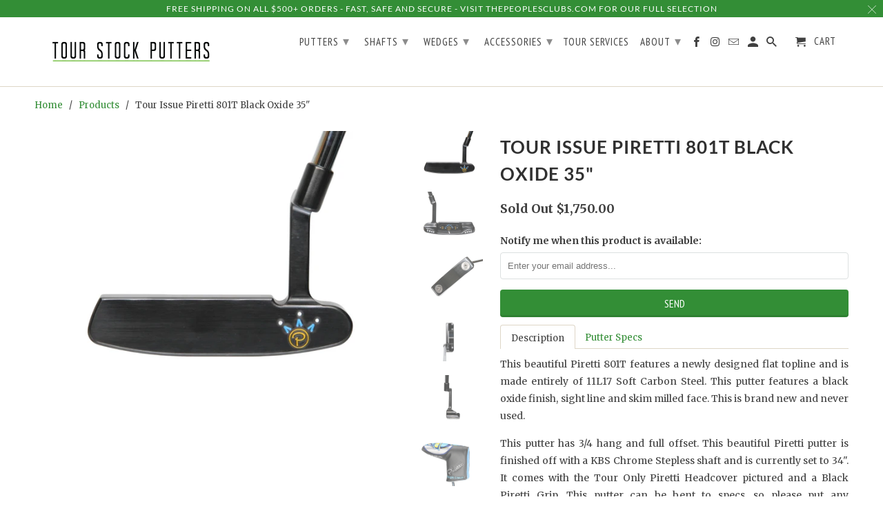

--- FILE ---
content_type: text/html; charset=utf-8
request_url: https://tourstockputters.com/products/tour-issue-piretti-801t-black-oxide-36
body_size: 21639
content:
<!DOCTYPE html>
<html lang="en">
  <head>
    <meta charset="utf-8">
    <meta http-equiv="cleartype" content="on">
    <meta name="robots" content="index,follow">

    
    <title>Tour Issue Piretti 801T Black Oxide 35&quot; - Tour Stock Putters</title>

    
      <meta name="description" content="This beautiful Piretti 801T features a newly designed flat topline and is made entirely of 11L17 Soft Carbon Steel... #PeoplesGolf #OnlyTheBest #PirettiGolf" />
    

    <!-- Custom Fonts -->
    
      <link href="//fonts.googleapis.com/css?family=.|Lato:light,normal,bold|Lato:light,normal,bold|PT+Sans+Narrow:light,normal,bold|Merriweather:light,normal,bold" rel="stylesheet" type="text/css" />
    

    

<meta name="author" content="Tour Stock Putters">
<meta property="og:url" content="https://tourstockputters.com/products/tour-issue-piretti-801t-black-oxide-36">
<meta property="og:site_name" content="Tour Stock Putters">


  <meta property="og:type" content="product">
  <meta property="og:title" content="Tour Issue Piretti 801T Black Oxide 35&quot;">
  
    <meta property="og:image" content="http://tourstockputters.com/cdn/shop/files/Untitleddesign-704_600x.jpg?v=1705013151">
    <meta property="og:image:secure_url" content="https://tourstockputters.com/cdn/shop/files/Untitleddesign-704_600x.jpg?v=1705013151">
    
  
    <meta property="og:image" content="http://tourstockputters.com/cdn/shop/files/Untitleddesign-703_e7d2e6fa-cb2b-4e2e-8063-3a5ac16df6a0_600x.jpg?v=1705013151">
    <meta property="og:image:secure_url" content="https://tourstockputters.com/cdn/shop/files/Untitleddesign-703_e7d2e6fa-cb2b-4e2e-8063-3a5ac16df6a0_600x.jpg?v=1705013151">
    
  
    <meta property="og:image" content="http://tourstockputters.com/cdn/shop/files/Untitleddesign-702_b23c47ae-9b3d-4a55-9d0e-f97b775eb36e_600x.jpg?v=1705013151">
    <meta property="og:image:secure_url" content="https://tourstockputters.com/cdn/shop/files/Untitleddesign-702_b23c47ae-9b3d-4a55-9d0e-f97b775eb36e_600x.jpg?v=1705013151">
    
  
  <meta property="og:price:amount" content="1750.00">
  <meta property="og:price:currency" content="USD">


  <meta property="og:description" content="This beautiful Piretti 801T features a newly designed flat topline and is made entirely of 11L17 Soft Carbon Steel... #PeoplesGolf #OnlyTheBest #PirettiGolf">




<meta name="twitter:card" content="summary">

  <meta name="twitter:title" content="Tour Issue Piretti 801T Black Oxide 35"">
  <meta name="twitter:description" content="

Description
Putter Specs




This beautiful Piretti 801T features a newly designed flat topline and is made entirely of 11L17 Soft Carbon Steel. This putter features a black oxide finish, sight line and skim milled face. This is brand new and never used.
This putter has 3/4 hang and full offset. This beautiful Piretti putter is finished off with a KBS Chrome Stepless shaft and is currently set to 34&quot;. It comes with the Tour Only Piretti Headcover pictured and a Black Piretti Grip. This putter can be bent to specs, so please put any modification instructions in the notes section during checkout, otherwise we will assume standard specs.  


Putter Model: Tour Only 801T Finish: Black Oxide    Neck Style:  Plumbers Neck Offset: 3/4 Toe Hang: FullHeadweight- 355g-375g 
 
 
 
 

">
  <meta name="twitter:image" content="https://tourstockputters.com/cdn/shop/files/Untitleddesign-704_240x.jpg?v=1705013151">
  <meta name="twitter:image:width" content="240">
  <meta name="twitter:image:height" content="240">



    
    

    <!-- Mobile Specific Metas -->
    <meta name="HandheldFriendly" content="True">
    <meta name="MobileOptimized" content="320">
    <meta name="viewport" content="width=device-width,initial-scale=1">
    <meta name="theme-color" content="#ffffff">

    <!-- Stylesheets for Retina 4.3.2 -->
    <link href="//tourstockputters.com/cdn/shop/t/27/assets/styles.scss.css?v=37236439274654083041704385416" rel="stylesheet" type="text/css" media="all" />
    <!--[if lte IE 9]>
      <link href="//tourstockputters.com/cdn/shop/t/27/assets/ie.css?v=16370617434440559491559300901" rel="stylesheet" type="text/css" media="all" />
    <![endif]-->

    
      <link rel="shortcut icon" type="image/x-icon" href="//tourstockputters.com/cdn/shop/t/27/assets/favicon.png?v=148718616098839658131559300893">
    

    <link rel="canonical" href="https://tourstockputters.com/products/tour-issue-piretti-801t-black-oxide-36" />

    

    <script src="//tourstockputters.com/cdn/shop/t/27/assets/app.js?v=182840409581714859381559300902" type="text/javascript"></script>
    <script>window.performance && window.performance.mark && window.performance.mark('shopify.content_for_header.start');</script><meta id="shopify-digital-wallet" name="shopify-digital-wallet" content="/1147752/digital_wallets/dialog">
<meta name="shopify-checkout-api-token" content="2b36d7f4ff31f540ba58049d66662b03">
<meta id="in-context-paypal-metadata" data-shop-id="1147752" data-venmo-supported="false" data-environment="production" data-locale="en_US" data-paypal-v4="true" data-currency="USD">
<link rel="alternate" type="application/json+oembed" href="https://tourstockputters.com/products/tour-issue-piretti-801t-black-oxide-36.oembed">
<script async="async" src="/checkouts/internal/preloads.js?locale=en-US"></script>
<link rel="preconnect" href="https://shop.app" crossorigin="anonymous">
<script async="async" src="https://shop.app/checkouts/internal/preloads.js?locale=en-US&shop_id=1147752" crossorigin="anonymous"></script>
<script id="apple-pay-shop-capabilities" type="application/json">{"shopId":1147752,"countryCode":"US","currencyCode":"USD","merchantCapabilities":["supports3DS"],"merchantId":"gid:\/\/shopify\/Shop\/1147752","merchantName":"Tour Stock Putters","requiredBillingContactFields":["postalAddress","email","phone"],"requiredShippingContactFields":["postalAddress","email","phone"],"shippingType":"shipping","supportedNetworks":["visa","masterCard","amex","discover","elo","jcb"],"total":{"type":"pending","label":"Tour Stock Putters","amount":"1.00"},"shopifyPaymentsEnabled":true,"supportsSubscriptions":true}</script>
<script id="shopify-features" type="application/json">{"accessToken":"2b36d7f4ff31f540ba58049d66662b03","betas":["rich-media-storefront-analytics"],"domain":"tourstockputters.com","predictiveSearch":true,"shopId":1147752,"locale":"en"}</script>
<script>var Shopify = Shopify || {};
Shopify.shop = "bettinarditourstock.myshopify.com";
Shopify.locale = "en";
Shopify.currency = {"active":"USD","rate":"1.0"};
Shopify.country = "US";
Shopify.theme = {"name":"NEW TSP - Retina-Lalit","id":41363210328,"schema_name":"Retina","schema_version":"4.3.2","theme_store_id":601,"role":"main"};
Shopify.theme.handle = "null";
Shopify.theme.style = {"id":null,"handle":null};
Shopify.cdnHost = "tourstockputters.com/cdn";
Shopify.routes = Shopify.routes || {};
Shopify.routes.root = "/";</script>
<script type="module">!function(o){(o.Shopify=o.Shopify||{}).modules=!0}(window);</script>
<script>!function(o){function n(){var o=[];function n(){o.push(Array.prototype.slice.apply(arguments))}return n.q=o,n}var t=o.Shopify=o.Shopify||{};t.loadFeatures=n(),t.autoloadFeatures=n()}(window);</script>
<script>
  window.ShopifyPay = window.ShopifyPay || {};
  window.ShopifyPay.apiHost = "shop.app\/pay";
  window.ShopifyPay.redirectState = null;
</script>
<script id="shop-js-analytics" type="application/json">{"pageType":"product"}</script>
<script defer="defer" async type="module" src="//tourstockputters.com/cdn/shopifycloud/shop-js/modules/v2/client.init-shop-cart-sync_BT-GjEfc.en.esm.js"></script>
<script defer="defer" async type="module" src="//tourstockputters.com/cdn/shopifycloud/shop-js/modules/v2/chunk.common_D58fp_Oc.esm.js"></script>
<script defer="defer" async type="module" src="//tourstockputters.com/cdn/shopifycloud/shop-js/modules/v2/chunk.modal_xMitdFEc.esm.js"></script>
<script type="module">
  await import("//tourstockputters.com/cdn/shopifycloud/shop-js/modules/v2/client.init-shop-cart-sync_BT-GjEfc.en.esm.js");
await import("//tourstockputters.com/cdn/shopifycloud/shop-js/modules/v2/chunk.common_D58fp_Oc.esm.js");
await import("//tourstockputters.com/cdn/shopifycloud/shop-js/modules/v2/chunk.modal_xMitdFEc.esm.js");

  window.Shopify.SignInWithShop?.initShopCartSync?.({"fedCMEnabled":true,"windoidEnabled":true});

</script>
<script>
  window.Shopify = window.Shopify || {};
  if (!window.Shopify.featureAssets) window.Shopify.featureAssets = {};
  window.Shopify.featureAssets['shop-js'] = {"shop-cart-sync":["modules/v2/client.shop-cart-sync_DZOKe7Ll.en.esm.js","modules/v2/chunk.common_D58fp_Oc.esm.js","modules/v2/chunk.modal_xMitdFEc.esm.js"],"init-fed-cm":["modules/v2/client.init-fed-cm_B6oLuCjv.en.esm.js","modules/v2/chunk.common_D58fp_Oc.esm.js","modules/v2/chunk.modal_xMitdFEc.esm.js"],"shop-cash-offers":["modules/v2/client.shop-cash-offers_D2sdYoxE.en.esm.js","modules/v2/chunk.common_D58fp_Oc.esm.js","modules/v2/chunk.modal_xMitdFEc.esm.js"],"shop-login-button":["modules/v2/client.shop-login-button_QeVjl5Y3.en.esm.js","modules/v2/chunk.common_D58fp_Oc.esm.js","modules/v2/chunk.modal_xMitdFEc.esm.js"],"pay-button":["modules/v2/client.pay-button_DXTOsIq6.en.esm.js","modules/v2/chunk.common_D58fp_Oc.esm.js","modules/v2/chunk.modal_xMitdFEc.esm.js"],"shop-button":["modules/v2/client.shop-button_DQZHx9pm.en.esm.js","modules/v2/chunk.common_D58fp_Oc.esm.js","modules/v2/chunk.modal_xMitdFEc.esm.js"],"avatar":["modules/v2/client.avatar_BTnouDA3.en.esm.js"],"init-windoid":["modules/v2/client.init-windoid_CR1B-cfM.en.esm.js","modules/v2/chunk.common_D58fp_Oc.esm.js","modules/v2/chunk.modal_xMitdFEc.esm.js"],"init-shop-for-new-customer-accounts":["modules/v2/client.init-shop-for-new-customer-accounts_C_vY_xzh.en.esm.js","modules/v2/client.shop-login-button_QeVjl5Y3.en.esm.js","modules/v2/chunk.common_D58fp_Oc.esm.js","modules/v2/chunk.modal_xMitdFEc.esm.js"],"init-shop-email-lookup-coordinator":["modules/v2/client.init-shop-email-lookup-coordinator_BI7n9ZSv.en.esm.js","modules/v2/chunk.common_D58fp_Oc.esm.js","modules/v2/chunk.modal_xMitdFEc.esm.js"],"init-shop-cart-sync":["modules/v2/client.init-shop-cart-sync_BT-GjEfc.en.esm.js","modules/v2/chunk.common_D58fp_Oc.esm.js","modules/v2/chunk.modal_xMitdFEc.esm.js"],"shop-toast-manager":["modules/v2/client.shop-toast-manager_DiYdP3xc.en.esm.js","modules/v2/chunk.common_D58fp_Oc.esm.js","modules/v2/chunk.modal_xMitdFEc.esm.js"],"init-customer-accounts":["modules/v2/client.init-customer-accounts_D9ZNqS-Q.en.esm.js","modules/v2/client.shop-login-button_QeVjl5Y3.en.esm.js","modules/v2/chunk.common_D58fp_Oc.esm.js","modules/v2/chunk.modal_xMitdFEc.esm.js"],"init-customer-accounts-sign-up":["modules/v2/client.init-customer-accounts-sign-up_iGw4briv.en.esm.js","modules/v2/client.shop-login-button_QeVjl5Y3.en.esm.js","modules/v2/chunk.common_D58fp_Oc.esm.js","modules/v2/chunk.modal_xMitdFEc.esm.js"],"shop-follow-button":["modules/v2/client.shop-follow-button_CqMgW2wH.en.esm.js","modules/v2/chunk.common_D58fp_Oc.esm.js","modules/v2/chunk.modal_xMitdFEc.esm.js"],"checkout-modal":["modules/v2/client.checkout-modal_xHeaAweL.en.esm.js","modules/v2/chunk.common_D58fp_Oc.esm.js","modules/v2/chunk.modal_xMitdFEc.esm.js"],"shop-login":["modules/v2/client.shop-login_D91U-Q7h.en.esm.js","modules/v2/chunk.common_D58fp_Oc.esm.js","modules/v2/chunk.modal_xMitdFEc.esm.js"],"lead-capture":["modules/v2/client.lead-capture_BJmE1dJe.en.esm.js","modules/v2/chunk.common_D58fp_Oc.esm.js","modules/v2/chunk.modal_xMitdFEc.esm.js"],"payment-terms":["modules/v2/client.payment-terms_Ci9AEqFq.en.esm.js","modules/v2/chunk.common_D58fp_Oc.esm.js","modules/v2/chunk.modal_xMitdFEc.esm.js"]};
</script>
<script>(function() {
  var isLoaded = false;
  function asyncLoad() {
    if (isLoaded) return;
    isLoaded = true;
    var urls = ["\/\/d1liekpayvooaz.cloudfront.net\/apps\/customizery\/customizery.js?shop=bettinarditourstock.myshopify.com","https:\/\/chimpstatic.com\/mcjs-connected\/js\/users\/2007582be60ef26ac84788cb6\/5d722531998703e6f022d6c16.js?shop=bettinarditourstock.myshopify.com","https:\/\/cdn.tabarn.app\/cdn\/automatic-discount\/automatic-discount-v2.min.js?shop=bettinarditourstock.myshopify.com"];
    for (var i = 0; i < urls.length; i++) {
      var s = document.createElement('script');
      s.type = 'text/javascript';
      s.async = true;
      s.src = urls[i];
      var x = document.getElementsByTagName('script')[0];
      x.parentNode.insertBefore(s, x);
    }
  };
  if(window.attachEvent) {
    window.attachEvent('onload', asyncLoad);
  } else {
    window.addEventListener('load', asyncLoad, false);
  }
})();</script>
<script id="__st">var __st={"a":1147752,"offset":-18000,"reqid":"c4e1e582-83eb-4ed5-a3cc-1602caea8157-1769310873","pageurl":"tourstockputters.com\/products\/tour-issue-piretti-801t-black-oxide-36","u":"d2cefed3c09e","p":"product","rtyp":"product","rid":8907327439155};</script>
<script>window.ShopifyPaypalV4VisibilityTracking = true;</script>
<script id="captcha-bootstrap">!function(){'use strict';const t='contact',e='account',n='new_comment',o=[[t,t],['blogs',n],['comments',n],[t,'customer']],c=[[e,'customer_login'],[e,'guest_login'],[e,'recover_customer_password'],[e,'create_customer']],r=t=>t.map((([t,e])=>`form[action*='/${t}']:not([data-nocaptcha='true']) input[name='form_type'][value='${e}']`)).join(','),a=t=>()=>t?[...document.querySelectorAll(t)].map((t=>t.form)):[];function s(){const t=[...o],e=r(t);return a(e)}const i='password',u='form_key',d=['recaptcha-v3-token','g-recaptcha-response','h-captcha-response',i],f=()=>{try{return window.sessionStorage}catch{return}},m='__shopify_v',_=t=>t.elements[u];function p(t,e,n=!1){try{const o=window.sessionStorage,c=JSON.parse(o.getItem(e)),{data:r}=function(t){const{data:e,action:n}=t;return t[m]||n?{data:e,action:n}:{data:t,action:n}}(c);for(const[e,n]of Object.entries(r))t.elements[e]&&(t.elements[e].value=n);n&&o.removeItem(e)}catch(o){console.error('form repopulation failed',{error:o})}}const l='form_type',E='cptcha';function T(t){t.dataset[E]=!0}const w=window,h=w.document,L='Shopify',v='ce_forms',y='captcha';let A=!1;((t,e)=>{const n=(g='f06e6c50-85a8-45c8-87d0-21a2b65856fe',I='https://cdn.shopify.com/shopifycloud/storefront-forms-hcaptcha/ce_storefront_forms_captcha_hcaptcha.v1.5.2.iife.js',D={infoText:'Protected by hCaptcha',privacyText:'Privacy',termsText:'Terms'},(t,e,n)=>{const o=w[L][v],c=o.bindForm;if(c)return c(t,g,e,D).then(n);var r;o.q.push([[t,g,e,D],n]),r=I,A||(h.body.append(Object.assign(h.createElement('script'),{id:'captcha-provider',async:!0,src:r})),A=!0)});var g,I,D;w[L]=w[L]||{},w[L][v]=w[L][v]||{},w[L][v].q=[],w[L][y]=w[L][y]||{},w[L][y].protect=function(t,e){n(t,void 0,e),T(t)},Object.freeze(w[L][y]),function(t,e,n,w,h,L){const[v,y,A,g]=function(t,e,n){const i=e?o:[],u=t?c:[],d=[...i,...u],f=r(d),m=r(i),_=r(d.filter((([t,e])=>n.includes(e))));return[a(f),a(m),a(_),s()]}(w,h,L),I=t=>{const e=t.target;return e instanceof HTMLFormElement?e:e&&e.form},D=t=>v().includes(t);t.addEventListener('submit',(t=>{const e=I(t);if(!e)return;const n=D(e)&&!e.dataset.hcaptchaBound&&!e.dataset.recaptchaBound,o=_(e),c=g().includes(e)&&(!o||!o.value);(n||c)&&t.preventDefault(),c&&!n&&(function(t){try{if(!f())return;!function(t){const e=f();if(!e)return;const n=_(t);if(!n)return;const o=n.value;o&&e.removeItem(o)}(t);const e=Array.from(Array(32),(()=>Math.random().toString(36)[2])).join('');!function(t,e){_(t)||t.append(Object.assign(document.createElement('input'),{type:'hidden',name:u})),t.elements[u].value=e}(t,e),function(t,e){const n=f();if(!n)return;const o=[...t.querySelectorAll(`input[type='${i}']`)].map((({name:t})=>t)),c=[...d,...o],r={};for(const[a,s]of new FormData(t).entries())c.includes(a)||(r[a]=s);n.setItem(e,JSON.stringify({[m]:1,action:t.action,data:r}))}(t,e)}catch(e){console.error('failed to persist form',e)}}(e),e.submit())}));const S=(t,e)=>{t&&!t.dataset[E]&&(n(t,e.some((e=>e===t))),T(t))};for(const o of['focusin','change'])t.addEventListener(o,(t=>{const e=I(t);D(e)&&S(e,y())}));const B=e.get('form_key'),M=e.get(l),P=B&&M;t.addEventListener('DOMContentLoaded',(()=>{const t=y();if(P)for(const e of t)e.elements[l].value===M&&p(e,B);[...new Set([...A(),...v().filter((t=>'true'===t.dataset.shopifyCaptcha))])].forEach((e=>S(e,t)))}))}(h,new URLSearchParams(w.location.search),n,t,e,['guest_login'])})(!0,!0)}();</script>
<script integrity="sha256-4kQ18oKyAcykRKYeNunJcIwy7WH5gtpwJnB7kiuLZ1E=" data-source-attribution="shopify.loadfeatures" defer="defer" src="//tourstockputters.com/cdn/shopifycloud/storefront/assets/storefront/load_feature-a0a9edcb.js" crossorigin="anonymous"></script>
<script crossorigin="anonymous" defer="defer" src="//tourstockputters.com/cdn/shopifycloud/storefront/assets/shopify_pay/storefront-65b4c6d7.js?v=20250812"></script>
<script data-source-attribution="shopify.dynamic_checkout.dynamic.init">var Shopify=Shopify||{};Shopify.PaymentButton=Shopify.PaymentButton||{isStorefrontPortableWallets:!0,init:function(){window.Shopify.PaymentButton.init=function(){};var t=document.createElement("script");t.src="https://tourstockputters.com/cdn/shopifycloud/portable-wallets/latest/portable-wallets.en.js",t.type="module",document.head.appendChild(t)}};
</script>
<script data-source-attribution="shopify.dynamic_checkout.buyer_consent">
  function portableWalletsHideBuyerConsent(e){var t=document.getElementById("shopify-buyer-consent"),n=document.getElementById("shopify-subscription-policy-button");t&&n&&(t.classList.add("hidden"),t.setAttribute("aria-hidden","true"),n.removeEventListener("click",e))}function portableWalletsShowBuyerConsent(e){var t=document.getElementById("shopify-buyer-consent"),n=document.getElementById("shopify-subscription-policy-button");t&&n&&(t.classList.remove("hidden"),t.removeAttribute("aria-hidden"),n.addEventListener("click",e))}window.Shopify?.PaymentButton&&(window.Shopify.PaymentButton.hideBuyerConsent=portableWalletsHideBuyerConsent,window.Shopify.PaymentButton.showBuyerConsent=portableWalletsShowBuyerConsent);
</script>
<script data-source-attribution="shopify.dynamic_checkout.cart.bootstrap">document.addEventListener("DOMContentLoaded",(function(){function t(){return document.querySelector("shopify-accelerated-checkout-cart, shopify-accelerated-checkout")}if(t())Shopify.PaymentButton.init();else{new MutationObserver((function(e,n){t()&&(Shopify.PaymentButton.init(),n.disconnect())})).observe(document.body,{childList:!0,subtree:!0})}}));
</script>
<link id="shopify-accelerated-checkout-styles" rel="stylesheet" media="screen" href="https://tourstockputters.com/cdn/shopifycloud/portable-wallets/latest/accelerated-checkout-backwards-compat.css" crossorigin="anonymous">
<style id="shopify-accelerated-checkout-cart">
        #shopify-buyer-consent {
  margin-top: 1em;
  display: inline-block;
  width: 100%;
}

#shopify-buyer-consent.hidden {
  display: none;
}

#shopify-subscription-policy-button {
  background: none;
  border: none;
  padding: 0;
  text-decoration: underline;
  font-size: inherit;
  cursor: pointer;
}

#shopify-subscription-policy-button::before {
  box-shadow: none;
}

      </style>

<script>window.performance && window.performance.mark && window.performance.mark('shopify.content_for_header.end');</script>

    <noscript>
      <style>
        .lazyload--mirage+.transition-helper {
          display: none;
        }
        .image__fallback {
          width: 100vw;
          display: block !important;
          max-width: 100vw !important;
          margin-bottom: 0;
        }
        .no-js-only {
          display: inherit !important;
        }
        .icon-cart.cart-button {
          display: none;
        }
        .lazyload {
          opacity: 1;
          -webkit-filter: blur(0);
          filter: blur(0);
        }
        .animate_right,
        .animate_left,
        .animate_up,
        .animate_down {
          opacity: 1;
        }
        .flexslider .slides>li {
          display: block;
        }
        .product_section .product_form {
          opacity: 1;
        }
        .multi_select,
        form .select {
          display: block !important;
        }
        .swatch_options {
          display: none;
        }
      </style>
    </noscript>
   <script src="https://www.google.com/recaptcha/api.js?onload=onloadCallback&render=explicit" async defer></script>
  <!-- BEGIN app block: shopify://apps/gsc-instagram-feed/blocks/embed/96970b1b-b770-454f-b16b-51f47e1aa4ed --><script>
  try {
    window.GSC_INSTAFEED_WIDGETS = [{"key":"GSC-bdyTpiLlkbDcCif","popup":{"avatar":true,"caption":true,"username":true,"likeCount":true,"permalink":true,"commentsCount":true,"permalinkText":"View post"},"blocks":[{"id":"heading-vqXCxTicweXx","type":"heading","align":"center","color":"#000000","value":"Follow us on Instagram","enabled":true,"padding":{"mobile":{},"desktop":{}},"fontWeight":"600","textTransform":"unset","mobileFontSize":"24px","desktopFontSize":"28px"},{"id":"text-UaPOdKHGRVKv","type":"text","align":"center","color":"#616161","value":"Join our community for daily inspiration and a closer look at our creations","enabled":true,"padding":{"mobile":{"bottom":"8px"},"desktop":{"bottom":"12px"}},"fontWeight":"400","textTransform":"unset","mobileFontSize":"14px","desktopFontSize":"16px"},{"id":"posts-mGTCXYqmsLas","type":"posts","aspect":"1:1","radius":{"mobile":"8px","desktop":"12px"},"enabled":true,"padding":{"mobile":{},"desktop":{}},"hoverEffects":{"caption":false,"enabled":true,"instLogo":true,"likeCount":true,"commentsCount":true},"videoAutoplay":true,"mediaClickAction":"popup","showMediaTypeIcon":true},{"id":"button-GokJrCaravQf","href":"https://instagram.com/peoplesgolf","type":"button","label":"Visit Instagram","width":"content","border":{"size":"2px","color":"#000000","enabled":false},"margin":{"mobile":{"top":"8px","left":"0px","right":"0px","bottom":"0px"},"desktop":{"top":"12px","left":"0px","right":"0px","bottom":"0px"}},"radius":{"value":"12px","enabled":true},"target":"_blank","enabled":true,"padding":{"mobile":{"top":"14px","left":"32px","right":"32px","bottom":"14px"},"desktop":{"top":"16px","left":"48px","right":"48px","bottom":"16px"}},"textColor":"#ffffff","background":{"blur":"0px","color":"#000000","enabled":true},"fontWeight":"600","textTransform":"unset","mobileFontSize":"13px","desktopFontSize":"15px","mobileLetterSpacing":"0","desktopLetterSpacing":"0"}],"enabled":true,"general":{"breakpoint":"768px","updateInterval":"day"},"container":{"margin":{"mobile":{"top":"0px","left":"0px","right":"0px","bottom":"0px"},"desktop":{"top":"0px","left":"0px","right":"0px","bottom":"0px"}},"radius":{"value":"0px","enabled":true},"padding":{"mobile":{"top":"48px","left":"16px","right":"16px","bottom":"48px"},"desktop":{"top":"80px","left":"20px","right":"20px","bottom":"80px"}},"background":{"blur":"0px","color":"#ffffff","enabled":true},"containerWidthType":"full","containerWidthValue":"1024px"},"hasGscLogo":true,"mobileLayout":{"grid":{"gap":"4px","rowCount":2,"columnCount":3},"mode":"auto","variant":"carousel","carousel":{"gap":"4px","autoplay":{"speed":3,"enabled":true},"mediaCount":20,"columnCount":2},"autoConfig":{"grid":{"gap":"4px","rowCount":2,"columnCount":3},"variant":"carousel","carousel":{"gap":"4px","autoplay":{"speed":3,"enabled":true},"mediaCount":20,"columnCount":2}}},"desktopLayout":{"grid":{"gap":"12px","rowCount":2,"columnCount":5},"variant":"carousel","carousel":{"gap":"12px","arrows":"always","autoplay":{"speed":3,"enabled":true},"mediaCount":20,"columnCount":5}}}]
  } catch (e) {
    console.log(e);
  }
</script>


<!-- END app block --><script src="https://cdn.shopify.com/extensions/0199e776-da15-7f04-8431-019361815ca9/instafeed-app-root-44/assets/gsc-instafeed-widget.js" type="text/javascript" defer="defer"></script>
<link href="https://monorail-edge.shopifysvc.com" rel="dns-prefetch">
<script>(function(){if ("sendBeacon" in navigator && "performance" in window) {try {var session_token_from_headers = performance.getEntriesByType('navigation')[0].serverTiming.find(x => x.name == '_s').description;} catch {var session_token_from_headers = undefined;}var session_cookie_matches = document.cookie.match(/_shopify_s=([^;]*)/);var session_token_from_cookie = session_cookie_matches && session_cookie_matches.length === 2 ? session_cookie_matches[1] : "";var session_token = session_token_from_headers || session_token_from_cookie || "";function handle_abandonment_event(e) {var entries = performance.getEntries().filter(function(entry) {return /monorail-edge.shopifysvc.com/.test(entry.name);});if (!window.abandonment_tracked && entries.length === 0) {window.abandonment_tracked = true;var currentMs = Date.now();var navigation_start = performance.timing.navigationStart;var payload = {shop_id: 1147752,url: window.location.href,navigation_start,duration: currentMs - navigation_start,session_token,page_type: "product"};window.navigator.sendBeacon("https://monorail-edge.shopifysvc.com/v1/produce", JSON.stringify({schema_id: "online_store_buyer_site_abandonment/1.1",payload: payload,metadata: {event_created_at_ms: currentMs,event_sent_at_ms: currentMs}}));}}window.addEventListener('pagehide', handle_abandonment_event);}}());</script>
<script id="web-pixels-manager-setup">(function e(e,d,r,n,o){if(void 0===o&&(o={}),!Boolean(null===(a=null===(i=window.Shopify)||void 0===i?void 0:i.analytics)||void 0===a?void 0:a.replayQueue)){var i,a;window.Shopify=window.Shopify||{};var t=window.Shopify;t.analytics=t.analytics||{};var s=t.analytics;s.replayQueue=[],s.publish=function(e,d,r){return s.replayQueue.push([e,d,r]),!0};try{self.performance.mark("wpm:start")}catch(e){}var l=function(){var e={modern:/Edge?\/(1{2}[4-9]|1[2-9]\d|[2-9]\d{2}|\d{4,})\.\d+(\.\d+|)|Firefox\/(1{2}[4-9]|1[2-9]\d|[2-9]\d{2}|\d{4,})\.\d+(\.\d+|)|Chrom(ium|e)\/(9{2}|\d{3,})\.\d+(\.\d+|)|(Maci|X1{2}).+ Version\/(15\.\d+|(1[6-9]|[2-9]\d|\d{3,})\.\d+)([,.]\d+|)( \(\w+\)|)( Mobile\/\w+|) Safari\/|Chrome.+OPR\/(9{2}|\d{3,})\.\d+\.\d+|(CPU[ +]OS|iPhone[ +]OS|CPU[ +]iPhone|CPU IPhone OS|CPU iPad OS)[ +]+(15[._]\d+|(1[6-9]|[2-9]\d|\d{3,})[._]\d+)([._]\d+|)|Android:?[ /-](13[3-9]|1[4-9]\d|[2-9]\d{2}|\d{4,})(\.\d+|)(\.\d+|)|Android.+Firefox\/(13[5-9]|1[4-9]\d|[2-9]\d{2}|\d{4,})\.\d+(\.\d+|)|Android.+Chrom(ium|e)\/(13[3-9]|1[4-9]\d|[2-9]\d{2}|\d{4,})\.\d+(\.\d+|)|SamsungBrowser\/([2-9]\d|\d{3,})\.\d+/,legacy:/Edge?\/(1[6-9]|[2-9]\d|\d{3,})\.\d+(\.\d+|)|Firefox\/(5[4-9]|[6-9]\d|\d{3,})\.\d+(\.\d+|)|Chrom(ium|e)\/(5[1-9]|[6-9]\d|\d{3,})\.\d+(\.\d+|)([\d.]+$|.*Safari\/(?![\d.]+ Edge\/[\d.]+$))|(Maci|X1{2}).+ Version\/(10\.\d+|(1[1-9]|[2-9]\d|\d{3,})\.\d+)([,.]\d+|)( \(\w+\)|)( Mobile\/\w+|) Safari\/|Chrome.+OPR\/(3[89]|[4-9]\d|\d{3,})\.\d+\.\d+|(CPU[ +]OS|iPhone[ +]OS|CPU[ +]iPhone|CPU IPhone OS|CPU iPad OS)[ +]+(10[._]\d+|(1[1-9]|[2-9]\d|\d{3,})[._]\d+)([._]\d+|)|Android:?[ /-](13[3-9]|1[4-9]\d|[2-9]\d{2}|\d{4,})(\.\d+|)(\.\d+|)|Mobile Safari.+OPR\/([89]\d|\d{3,})\.\d+\.\d+|Android.+Firefox\/(13[5-9]|1[4-9]\d|[2-9]\d{2}|\d{4,})\.\d+(\.\d+|)|Android.+Chrom(ium|e)\/(13[3-9]|1[4-9]\d|[2-9]\d{2}|\d{4,})\.\d+(\.\d+|)|Android.+(UC? ?Browser|UCWEB|U3)[ /]?(15\.([5-9]|\d{2,})|(1[6-9]|[2-9]\d|\d{3,})\.\d+)\.\d+|SamsungBrowser\/(5\.\d+|([6-9]|\d{2,})\.\d+)|Android.+MQ{2}Browser\/(14(\.(9|\d{2,})|)|(1[5-9]|[2-9]\d|\d{3,})(\.\d+|))(\.\d+|)|K[Aa][Ii]OS\/(3\.\d+|([4-9]|\d{2,})\.\d+)(\.\d+|)/},d=e.modern,r=e.legacy,n=navigator.userAgent;return n.match(d)?"modern":n.match(r)?"legacy":"unknown"}(),u="modern"===l?"modern":"legacy",c=(null!=n?n:{modern:"",legacy:""})[u],f=function(e){return[e.baseUrl,"/wpm","/b",e.hashVersion,"modern"===e.buildTarget?"m":"l",".js"].join("")}({baseUrl:d,hashVersion:r,buildTarget:u}),m=function(e){var d=e.version,r=e.bundleTarget,n=e.surface,o=e.pageUrl,i=e.monorailEndpoint;return{emit:function(e){var a=e.status,t=e.errorMsg,s=(new Date).getTime(),l=JSON.stringify({metadata:{event_sent_at_ms:s},events:[{schema_id:"web_pixels_manager_load/3.1",payload:{version:d,bundle_target:r,page_url:o,status:a,surface:n,error_msg:t},metadata:{event_created_at_ms:s}}]});if(!i)return console&&console.warn&&console.warn("[Web Pixels Manager] No Monorail endpoint provided, skipping logging."),!1;try{return self.navigator.sendBeacon.bind(self.navigator)(i,l)}catch(e){}var u=new XMLHttpRequest;try{return u.open("POST",i,!0),u.setRequestHeader("Content-Type","text/plain"),u.send(l),!0}catch(e){return console&&console.warn&&console.warn("[Web Pixels Manager] Got an unhandled error while logging to Monorail."),!1}}}}({version:r,bundleTarget:l,surface:e.surface,pageUrl:self.location.href,monorailEndpoint:e.monorailEndpoint});try{o.browserTarget=l,function(e){var d=e.src,r=e.async,n=void 0===r||r,o=e.onload,i=e.onerror,a=e.sri,t=e.scriptDataAttributes,s=void 0===t?{}:t,l=document.createElement("script"),u=document.querySelector("head"),c=document.querySelector("body");if(l.async=n,l.src=d,a&&(l.integrity=a,l.crossOrigin="anonymous"),s)for(var f in s)if(Object.prototype.hasOwnProperty.call(s,f))try{l.dataset[f]=s[f]}catch(e){}if(o&&l.addEventListener("load",o),i&&l.addEventListener("error",i),u)u.appendChild(l);else{if(!c)throw new Error("Did not find a head or body element to append the script");c.appendChild(l)}}({src:f,async:!0,onload:function(){if(!function(){var e,d;return Boolean(null===(d=null===(e=window.Shopify)||void 0===e?void 0:e.analytics)||void 0===d?void 0:d.initialized)}()){var d=window.webPixelsManager.init(e)||void 0;if(d){var r=window.Shopify.analytics;r.replayQueue.forEach((function(e){var r=e[0],n=e[1],o=e[2];d.publishCustomEvent(r,n,o)})),r.replayQueue=[],r.publish=d.publishCustomEvent,r.visitor=d.visitor,r.initialized=!0}}},onerror:function(){return m.emit({status:"failed",errorMsg:"".concat(f," has failed to load")})},sri:function(e){var d=/^sha384-[A-Za-z0-9+/=]+$/;return"string"==typeof e&&d.test(e)}(c)?c:"",scriptDataAttributes:o}),m.emit({status:"loading"})}catch(e){m.emit({status:"failed",errorMsg:(null==e?void 0:e.message)||"Unknown error"})}}})({shopId: 1147752,storefrontBaseUrl: "https://tourstockputters.com",extensionsBaseUrl: "https://extensions.shopifycdn.com/cdn/shopifycloud/web-pixels-manager",monorailEndpoint: "https://monorail-edge.shopifysvc.com/unstable/produce_batch",surface: "storefront-renderer",enabledBetaFlags: ["2dca8a86"],webPixelsConfigList: [{"id":"1695187251","configuration":"{\"pixel_id\":\"246900334284128\",\"pixel_type\":\"facebook_pixel\"}","eventPayloadVersion":"v1","runtimeContext":"OPEN","scriptVersion":"ca16bc87fe92b6042fbaa3acc2fbdaa6","type":"APP","apiClientId":2329312,"privacyPurposes":["ANALYTICS","MARKETING","SALE_OF_DATA"],"dataSharingAdjustments":{"protectedCustomerApprovalScopes":["read_customer_address","read_customer_email","read_customer_name","read_customer_personal_data","read_customer_phone"]}},{"id":"142672179","eventPayloadVersion":"v1","runtimeContext":"LAX","scriptVersion":"1","type":"CUSTOM","privacyPurposes":["ANALYTICS"],"name":"Google Analytics tag (migrated)"},{"id":"shopify-app-pixel","configuration":"{}","eventPayloadVersion":"v1","runtimeContext":"STRICT","scriptVersion":"0450","apiClientId":"shopify-pixel","type":"APP","privacyPurposes":["ANALYTICS","MARKETING"]},{"id":"shopify-custom-pixel","eventPayloadVersion":"v1","runtimeContext":"LAX","scriptVersion":"0450","apiClientId":"shopify-pixel","type":"CUSTOM","privacyPurposes":["ANALYTICS","MARKETING"]}],isMerchantRequest: false,initData: {"shop":{"name":"Tour Stock Putters","paymentSettings":{"currencyCode":"USD"},"myshopifyDomain":"bettinarditourstock.myshopify.com","countryCode":"US","storefrontUrl":"https:\/\/tourstockputters.com"},"customer":null,"cart":null,"checkout":null,"productVariants":[{"price":{"amount":1750.0,"currencyCode":"USD"},"product":{"title":"Tour Issue Piretti 801T Black Oxide 35\"","vendor":"Piretti","id":"8907327439155","untranslatedTitle":"Tour Issue Piretti 801T Black Oxide 35\"","url":"\/products\/tour-issue-piretti-801t-black-oxide-36","type":"Putter"},"id":"47811424944435","image":{"src":"\/\/tourstockputters.com\/cdn\/shop\/files\/Untitleddesign-704.jpg?v=1705013151"},"sku":null,"title":"Default Title","untranslatedTitle":"Default Title"}],"purchasingCompany":null},},"https://tourstockputters.com/cdn","fcfee988w5aeb613cpc8e4bc33m6693e112",{"modern":"","legacy":""},{"shopId":"1147752","storefrontBaseUrl":"https:\/\/tourstockputters.com","extensionBaseUrl":"https:\/\/extensions.shopifycdn.com\/cdn\/shopifycloud\/web-pixels-manager","surface":"storefront-renderer","enabledBetaFlags":"[\"2dca8a86\"]","isMerchantRequest":"false","hashVersion":"fcfee988w5aeb613cpc8e4bc33m6693e112","publish":"custom","events":"[[\"page_viewed\",{}],[\"product_viewed\",{\"productVariant\":{\"price\":{\"amount\":1750.0,\"currencyCode\":\"USD\"},\"product\":{\"title\":\"Tour Issue Piretti 801T Black Oxide 35\\\"\",\"vendor\":\"Piretti\",\"id\":\"8907327439155\",\"untranslatedTitle\":\"Tour Issue Piretti 801T Black Oxide 35\\\"\",\"url\":\"\/products\/tour-issue-piretti-801t-black-oxide-36\",\"type\":\"Putter\"},\"id\":\"47811424944435\",\"image\":{\"src\":\"\/\/tourstockputters.com\/cdn\/shop\/files\/Untitleddesign-704.jpg?v=1705013151\"},\"sku\":null,\"title\":\"Default Title\",\"untranslatedTitle\":\"Default Title\"}}]]"});</script><script>
  window.ShopifyAnalytics = window.ShopifyAnalytics || {};
  window.ShopifyAnalytics.meta = window.ShopifyAnalytics.meta || {};
  window.ShopifyAnalytics.meta.currency = 'USD';
  var meta = {"product":{"id":8907327439155,"gid":"gid:\/\/shopify\/Product\/8907327439155","vendor":"Piretti","type":"Putter","handle":"tour-issue-piretti-801t-black-oxide-36","variants":[{"id":47811424944435,"price":175000,"name":"Tour Issue Piretti 801T Black Oxide 35\"","public_title":null,"sku":null}],"remote":false},"page":{"pageType":"product","resourceType":"product","resourceId":8907327439155,"requestId":"c4e1e582-83eb-4ed5-a3cc-1602caea8157-1769310873"}};
  for (var attr in meta) {
    window.ShopifyAnalytics.meta[attr] = meta[attr];
  }
</script>
<script class="analytics">
  (function () {
    var customDocumentWrite = function(content) {
      var jquery = null;

      if (window.jQuery) {
        jquery = window.jQuery;
      } else if (window.Checkout && window.Checkout.$) {
        jquery = window.Checkout.$;
      }

      if (jquery) {
        jquery('body').append(content);
      }
    };

    var hasLoggedConversion = function(token) {
      if (token) {
        return document.cookie.indexOf('loggedConversion=' + token) !== -1;
      }
      return false;
    }

    var setCookieIfConversion = function(token) {
      if (token) {
        var twoMonthsFromNow = new Date(Date.now());
        twoMonthsFromNow.setMonth(twoMonthsFromNow.getMonth() + 2);

        document.cookie = 'loggedConversion=' + token + '; expires=' + twoMonthsFromNow;
      }
    }

    var trekkie = window.ShopifyAnalytics.lib = window.trekkie = window.trekkie || [];
    if (trekkie.integrations) {
      return;
    }
    trekkie.methods = [
      'identify',
      'page',
      'ready',
      'track',
      'trackForm',
      'trackLink'
    ];
    trekkie.factory = function(method) {
      return function() {
        var args = Array.prototype.slice.call(arguments);
        args.unshift(method);
        trekkie.push(args);
        return trekkie;
      };
    };
    for (var i = 0; i < trekkie.methods.length; i++) {
      var key = trekkie.methods[i];
      trekkie[key] = trekkie.factory(key);
    }
    trekkie.load = function(config) {
      trekkie.config = config || {};
      trekkie.config.initialDocumentCookie = document.cookie;
      var first = document.getElementsByTagName('script')[0];
      var script = document.createElement('script');
      script.type = 'text/javascript';
      script.onerror = function(e) {
        var scriptFallback = document.createElement('script');
        scriptFallback.type = 'text/javascript';
        scriptFallback.onerror = function(error) {
                var Monorail = {
      produce: function produce(monorailDomain, schemaId, payload) {
        var currentMs = new Date().getTime();
        var event = {
          schema_id: schemaId,
          payload: payload,
          metadata: {
            event_created_at_ms: currentMs,
            event_sent_at_ms: currentMs
          }
        };
        return Monorail.sendRequest("https://" + monorailDomain + "/v1/produce", JSON.stringify(event));
      },
      sendRequest: function sendRequest(endpointUrl, payload) {
        // Try the sendBeacon API
        if (window && window.navigator && typeof window.navigator.sendBeacon === 'function' && typeof window.Blob === 'function' && !Monorail.isIos12()) {
          var blobData = new window.Blob([payload], {
            type: 'text/plain'
          });

          if (window.navigator.sendBeacon(endpointUrl, blobData)) {
            return true;
          } // sendBeacon was not successful

        } // XHR beacon

        var xhr = new XMLHttpRequest();

        try {
          xhr.open('POST', endpointUrl);
          xhr.setRequestHeader('Content-Type', 'text/plain');
          xhr.send(payload);
        } catch (e) {
          console.log(e);
        }

        return false;
      },
      isIos12: function isIos12() {
        return window.navigator.userAgent.lastIndexOf('iPhone; CPU iPhone OS 12_') !== -1 || window.navigator.userAgent.lastIndexOf('iPad; CPU OS 12_') !== -1;
      }
    };
    Monorail.produce('monorail-edge.shopifysvc.com',
      'trekkie_storefront_load_errors/1.1',
      {shop_id: 1147752,
      theme_id: 41363210328,
      app_name: "storefront",
      context_url: window.location.href,
      source_url: "//tourstockputters.com/cdn/s/trekkie.storefront.8d95595f799fbf7e1d32231b9a28fd43b70c67d3.min.js"});

        };
        scriptFallback.async = true;
        scriptFallback.src = '//tourstockputters.com/cdn/s/trekkie.storefront.8d95595f799fbf7e1d32231b9a28fd43b70c67d3.min.js';
        first.parentNode.insertBefore(scriptFallback, first);
      };
      script.async = true;
      script.src = '//tourstockputters.com/cdn/s/trekkie.storefront.8d95595f799fbf7e1d32231b9a28fd43b70c67d3.min.js';
      first.parentNode.insertBefore(script, first);
    };
    trekkie.load(
      {"Trekkie":{"appName":"storefront","development":false,"defaultAttributes":{"shopId":1147752,"isMerchantRequest":null,"themeId":41363210328,"themeCityHash":"550523625121970972","contentLanguage":"en","currency":"USD","eventMetadataId":"5da3133f-4017-43cf-adcb-415ac392c7d9"},"isServerSideCookieWritingEnabled":true,"monorailRegion":"shop_domain","enabledBetaFlags":["65f19447"]},"Session Attribution":{},"S2S":{"facebookCapiEnabled":false,"source":"trekkie-storefront-renderer","apiClientId":580111}}
    );

    var loaded = false;
    trekkie.ready(function() {
      if (loaded) return;
      loaded = true;

      window.ShopifyAnalytics.lib = window.trekkie;

      var originalDocumentWrite = document.write;
      document.write = customDocumentWrite;
      try { window.ShopifyAnalytics.merchantGoogleAnalytics.call(this); } catch(error) {};
      document.write = originalDocumentWrite;

      window.ShopifyAnalytics.lib.page(null,{"pageType":"product","resourceType":"product","resourceId":8907327439155,"requestId":"c4e1e582-83eb-4ed5-a3cc-1602caea8157-1769310873","shopifyEmitted":true});

      var match = window.location.pathname.match(/checkouts\/(.+)\/(thank_you|post_purchase)/)
      var token = match? match[1]: undefined;
      if (!hasLoggedConversion(token)) {
        setCookieIfConversion(token);
        window.ShopifyAnalytics.lib.track("Viewed Product",{"currency":"USD","variantId":47811424944435,"productId":8907327439155,"productGid":"gid:\/\/shopify\/Product\/8907327439155","name":"Tour Issue Piretti 801T Black Oxide 35\"","price":"1750.00","sku":null,"brand":"Piretti","variant":null,"category":"Putter","nonInteraction":true,"remote":false},undefined,undefined,{"shopifyEmitted":true});
      window.ShopifyAnalytics.lib.track("monorail:\/\/trekkie_storefront_viewed_product\/1.1",{"currency":"USD","variantId":47811424944435,"productId":8907327439155,"productGid":"gid:\/\/shopify\/Product\/8907327439155","name":"Tour Issue Piretti 801T Black Oxide 35\"","price":"1750.00","sku":null,"brand":"Piretti","variant":null,"category":"Putter","nonInteraction":true,"remote":false,"referer":"https:\/\/tourstockputters.com\/products\/tour-issue-piretti-801t-black-oxide-36"});
      }
    });


        var eventsListenerScript = document.createElement('script');
        eventsListenerScript.async = true;
        eventsListenerScript.src = "//tourstockputters.com/cdn/shopifycloud/storefront/assets/shop_events_listener-3da45d37.js";
        document.getElementsByTagName('head')[0].appendChild(eventsListenerScript);

})();</script>
  <script>
  if (!window.ga || (window.ga && typeof window.ga !== 'function')) {
    window.ga = function ga() {
      (window.ga.q = window.ga.q || []).push(arguments);
      if (window.Shopify && window.Shopify.analytics && typeof window.Shopify.analytics.publish === 'function') {
        window.Shopify.analytics.publish("ga_stub_called", {}, {sendTo: "google_osp_migration"});
      }
      console.error("Shopify's Google Analytics stub called with:", Array.from(arguments), "\nSee https://help.shopify.com/manual/promoting-marketing/pixels/pixel-migration#google for more information.");
    };
    if (window.Shopify && window.Shopify.analytics && typeof window.Shopify.analytics.publish === 'function') {
      window.Shopify.analytics.publish("ga_stub_initialized", {}, {sendTo: "google_osp_migration"});
    }
  }
</script>
<script
  defer
  src="https://tourstockputters.com/cdn/shopifycloud/perf-kit/shopify-perf-kit-3.0.4.min.js"
  data-application="storefront-renderer"
  data-shop-id="1147752"
  data-render-region="gcp-us-central1"
  data-page-type="product"
  data-theme-instance-id="41363210328"
  data-theme-name="Retina"
  data-theme-version="4.3.2"
  data-monorail-region="shop_domain"
  data-resource-timing-sampling-rate="10"
  data-shs="true"
  data-shs-beacon="true"
  data-shs-export-with-fetch="true"
  data-shs-logs-sample-rate="1"
  data-shs-beacon-endpoint="https://tourstockputters.com/api/collect"
></script>
</head>
  
  <body class="product "
    data-money-format="${{amount}}">
    <div id="content_wrapper">

      <div id="shopify-section-header" class="shopify-section header-section">
  <div class="promo_banner_mobile">
    
      <p>
        <a href="https://thepeoplesclubs.com">FREE SHIPPING ON ALL $500+ ORDERS - FAST, SAFE AND SECURE - VISIT THEPEOPLESCLUBS.COM FOR OUR FULL SELECTION</a>
      </p>
    
    <div class="icon-close"></div>
  </div>


<div id="header" class="mobile-header mobile-sticky-header--true" data-search-enabled="true">
  <a href="#nav" class="icon-menu" aria-haspopup="true" aria-label="Menu" role="nav"><span>Menu</span></a>
  
  <a href="#cart" class="icon-cart cart-button right"><span>0</span></a>
</div>

  <div class="container mobile_logo logo-below">
    <div class="logo">
      <a href="https://tourstockputters.com" title="Tour Stock Putters">
        
          <img src="//tourstockputters.com/cdn/shop/files/tour-stock-putter-logo_280x@2x.png?v=1614300521" alt="Tour Stock Putters" />
        
      </a>
    </div>
  </div>


<div class="hidden">
  <div id="nav">
    <ul>
      
        
          <li >
            
              <a href="/collections/tourputters">Putters</a>
            
            <ul>
              
                
                  <li ><a href="/collections/cmdgolfco">CMDGOLFCO</a></li>
                
              
                
                  <li ><a href="/collections/olson-manufacturing">Olson Manufacturing </a></li>
                
              
                
                  <li ><a href="/collections/ping-pld">Ping PLD</a></li>
                
              
                
                  <li ><a href="/collections/piretti">Piretti</a></li>
                
              
                
                <li >
                  
                    <a href="/collections/scotty-cameron">Scotty Cameron</a>
                  
                  <ul>
                    
                      <li ><a href="/collections/2025-retail-line">2025 RETAIL</a></li>
                    
                  </ul>
                </li>
                
              
                
                <li >
                  
                    <a href="/collections/swag-golf">Swag Golf </a>
                  
                  <ul>
                    
                      <li ><a href="/collections/core-collection">CORE COLLECTION</a></li>
                    
                  </ul>
                </li>
                
              
                
                  <li ><a href="/collections/sold-putter-gallery">Sold Putter Gallery</a></li>
                
              
            </ul>
          </li>
        
      
        
          <li >
            
              <a href="/collections/shafts">Shafts </a>
            
            <ul>
              
                
                  <li ><a href="/collections/shafts">Putter Shafts </a></li>
                
              
                
                  <li ><a href="/collections/wedge-shafts">Wedge Shafts </a></li>
                
              
            </ul>
          </li>
        
      
        
          <li >
            
              <a href="/collections/wedges">Wedges</a>
            
            <ul>
              
                
                  <li ><a href="/collections/wedges">All Wedges </a></li>
                
              
                
                  <li ><a href="/collections/sold-wedge-gallery">Sold Wedge Gallery </a></li>
                
              
            </ul>
          </li>
        
      
        
          <li >
            
              <a href="/collections/tsp-accessories">Accessories</a>
            
            <ul>
              
                
                  <li ><a href="/collections/tsp-apparel">Apparel</a></li>
                
              
                
                  <li ><a href="/collections/golf-bags">Golf Bags </a></li>
                
              
                
                  <li ><a href="/collections/grips">Grips</a></li>
                
              
                
                  <li ><a href="/collections/headcovers">Headcovers </a></li>
                
              
                
                  <li ><a href="/collections/bettinardi-tools-markers">Tools & Markers </a></li>
                
              
                
                  <li ><a href="/collections/weights">Weights</a></li>
                
              
                
                  <li ><a href="/collections/sold-headcover-gallery">Sold Headcover Gallery </a></li>
                
              
            </ul>
          </li>
        
      
        
          <li ><a href="/pages/tour-services">Tour Services</a></li>
        
      
        
          <li >
            
              <a href="/pages/about-us">About</a>
            
            <ul>
              
                
                  <li ><a href="/pages/about-us">About Us </a></li>
                
              
                
                  <li ><a href="/pages/contact">Contact Us </a></li>
                
              
            </ul>
          </li>
        
      
      
        
          <li>
            <a href="/account/login" id="customer_login_link">My Account</a>
          </li>
        
      
      
    </ul>
  </div>

  <form action="/checkout" method="post" id="cart">
    <ul data-money-format="${{amount}}" data-shop-currency="USD" data-shop-name="Tour Stock Putters">
      <li class="mm-subtitle"><a class="mm-subclose continue" href="#cart">Continue Shopping</a></li>

      
        <li class="mm-label empty_cart"><a href="/cart">Your Cart is Empty</a></li>
      
    </ul>
  </form>
</div>


<div class="header default-header mm-fixed-top Fixed behind-menu--false header_bar js-no-change">

  
    <div class="promo_banner show-promo--true">
      
        <p>
          <a href="https://thepeoplesclubs.com">FREE SHIPPING ON ALL $500+ ORDERS - FAST, SAFE AND SECURE - VISIT THEPEOPLESCLUBS.COM FOR OUR FULL SELECTION</a>
        </p>
      
      <div class="icon-close"></div>
    </div>
  

  <div class="container">
    <div class="four columns logo ">
      <a href="https://tourstockputters.com" title="Tour Stock Putters">
        
          <img src="//tourstockputters.com/cdn/shop/files/tour-stock-putter-logo_280x@2x.png?v=1614300521" alt="Tour Stock Putters" class="primary_logo" />

          
        
      </a>
    </div>

    <div class="twelve columns nav mobile_hidden">
      <ul class="menu" role="navigation">
        
        
          

            
            
            
            

            <li class="sub-menu" aria-haspopup="true" aria-expanded="false">
              <a href="/collections/tourputters" class="dropdown-link ">Putters
              <span class="arrow">▾</span></a>
              <div class="dropdown  ">
                <ul>
                  
                  
                  
                    
                    <li><a href="/collections/cmdgolfco">CMDGOLFCO</a></li>
                    

                    
                  
                    
                    <li><a href="/collections/olson-manufacturing">Olson Manufacturing </a></li>
                    

                    
                  
                    
                    <li><a href="/collections/ping-pld">Ping PLD</a></li>
                    

                    
                  
                    
                    <li><a href="/collections/piretti">Piretti</a></li>
                    

                    
                  
                    
                    <li><a href="/collections/scotty-cameron">Scotty Cameron</a></li>
                    
                      
                      <li>
                        <a class="sub-link" href="/collections/2025-retail-line">2025 RETAIL</a>
                      </li>
                    

                    
                  
                    
                    <li><a href="/collections/swag-golf">Swag Golf </a></li>
                    
                      
                      <li>
                        <a class="sub-link" href="/collections/core-collection">CORE COLLECTION</a>
                      </li>
                    

                    
                  
                    
                    <li><a href="/collections/sold-putter-gallery">Sold Putter Gallery</a></li>
                    

                    
                  
                </ul>
              </div>
            </li>
          
        
          

            
            
            
            

            <li class="sub-menu" aria-haspopup="true" aria-expanded="false">
              <a href="/collections/shafts" class="dropdown-link ">Shafts 
              <span class="arrow">▾</span></a>
              <div class="dropdown  ">
                <ul>
                  
                  
                  
                    
                    <li><a href="/collections/shafts">Putter Shafts </a></li>
                    

                    
                  
                    
                    <li><a href="/collections/wedge-shafts">Wedge Shafts </a></li>
                    

                    
                  
                </ul>
              </div>
            </li>
          
        
          

            
            
            
            

            <li class="sub-menu" aria-haspopup="true" aria-expanded="false">
              <a href="/collections/wedges" class="dropdown-link ">Wedges
              <span class="arrow">▾</span></a>
              <div class="dropdown  ">
                <ul>
                  
                  
                  
                    
                    <li><a href="/collections/wedges">All Wedges </a></li>
                    

                    
                  
                    
                    <li><a href="/collections/sold-wedge-gallery">Sold Wedge Gallery </a></li>
                    

                    
                  
                </ul>
              </div>
            </li>
          
        
          

            
            
            
            

            <li class="sub-menu" aria-haspopup="true" aria-expanded="false">
              <a href="/collections/tsp-accessories" class="dropdown-link ">Accessories
              <span class="arrow">▾</span></a>
              <div class="dropdown  ">
                <ul>
                  
                  
                  
                    
                    <li><a href="/collections/tsp-apparel">Apparel</a></li>
                    

                    
                  
                    
                    <li><a href="/collections/golf-bags">Golf Bags </a></li>
                    

                    
                  
                    
                    <li><a href="/collections/grips">Grips</a></li>
                    

                    
                  
                    
                    <li><a href="/collections/headcovers">Headcovers </a></li>
                    

                    
                  
                    
                    <li><a href="/collections/bettinardi-tools-markers">Tools & Markers </a></li>
                    

                    
                  
                    
                    <li><a href="/collections/weights">Weights</a></li>
                    

                    
                  
                    
                    <li><a href="/collections/sold-headcover-gallery">Sold Headcover Gallery </a></li>
                    

                    
                  
                </ul>
              </div>
            </li>
          
        
          
            <li>
              <a href="/pages/tour-services" class="top-link ">Tour Services</a>
            </li>
          
        
          

            
            
            
            

            <li class="sub-menu" aria-haspopup="true" aria-expanded="false">
              <a href="/pages/about-us" class="dropdown-link ">About
              <span class="arrow">▾</span></a>
              <div class="dropdown  dropdown-left">
                <ul>
                  
                  
                  
                    
                    <li><a href="/pages/about-us">About Us </a></li>
                    

                    
                  
                    
                    <li><a href="/pages/contact">Contact Us </a></li>
                    

                    
                  
                </ul>
              </div>
            </li>
          
        

        
          <span class="js-social-icons">
            


  <li class="facebook"><a href="https://www.facebook.com/TourStockPutters/" title="Tour Stock Putters on Facebook" rel="me" target="_blank"><span class="icon-facebook"></span></a></li>















  <li class="instagram"><a href="https://www.instagram.com/peoplesgolf/" title="Tour Stock Putters on Instagram" rel="me" target="_blank"><span class="icon-instagram"></span></a></li>







  <li class="email"><a href="mailto:will@peoples.golf" title="Email Tour Stock Putters" rel="me" target="_blank"><span class="icon-email"></span></a></li>


          </span>
        

        
          <li>
            <a href="/account" title="My Account " class="icon-account"></a>
          </li>
        
        
          <li>
            <a href="/search" title="Search" class="icon-search" id="search-toggle"></a>
          </li>
        
        
        <li>
          <a href="#cart" class="icon-cart cart-button"> <span>Cart</span></a>
          <a href="#cart" class="icon-cart cart-button no-js-only"> <span>Cart</span></a>
        </li>
      </ul>
    </div>
  </div>
</div>

<style>
  div.content.container {
    padding: 120px 0px 0px 0px;
  }
  @media only screen and (max-width: 767px) {
    div.content.container, div.content {
      padding-top: 35px;
    }
  }
  .logo a {
    display: block;
    max-width: 280px;
    padding-top: 0px;
  }
  
    .nav ul.menu {
      padding-top: 0px;
    }
  
  
  .header .promo_banner,
  .promo_banner_mobile {
    background-color: #338e36;
  }
  .header .promo_banner p,
  .promo_banner_mobile p {
    color: #ffffff;
  }
  .header .promo_banner a,
  .header .promo_banner a:hover,
  .promo_banner_mobile a,
  .promo_banner_mobile a:hover {
    color: #ffffff;
  }

  .header .promo_banner .icon-close,
  .promo_banner .icon-close,
  .promo_banner_mobile .icon-close {
    color: #ffffff;
  }

  

</style>


</div>

      <div class="content container">
        

<div id="shopify-section-product-template" class="shopify-section product-template-section"><div class="sixteen columns">
  <div class="clearfix breadcrumb">
    <div class="right mobile_hidden">
      

      
    </div>

    
      <div class="breadcrumb_text" itemscope itemtype="http://schema.org/BreadcrumbList">
        <span itemprop="itemListElement" itemscope itemtype="http://schema.org/ListItem"><a href="https://tourstockputters.com" title="Tour Stock Putters" itemprop="item"><span itemprop="name">Home</span></a></span>
        &nbsp; / &nbsp;
        <span itemprop="itemListElement" itemscope itemtype="http://schema.org/ListItem">
          
            <a href="/collections/all" title="Products" itemprop="item"><span itemprop="name">Products</span></a>
          
        </span>
        &nbsp; / &nbsp;
        Tour Issue Piretti 801T Black Oxide 35"
      </div>
    
  </div>
</div>





  <div class="sixteen columns">
    <div class="product-8907327439155">


  <div class="section product_section clearfix thumbnail_position--right-thumbnails  product_slideshow_animation--zoom product_images_position--left"
       data-thumbnail="right-thumbnails"
       data-slideshow-animation="zoom"
       data-slideshow-speed="6"
       itemscope itemtype="http://schema.org/Product">

     
       <div class="nine columns alpha">
         

<div class="flexslider product_gallery product-8907327439155-gallery product_slider">
  <ul class="slides">
    
      

      <li data-thumb="//tourstockputters.com/cdn/shop/files/Untitleddesign-704_400x400.jpg?v=1705013151" data-title="Tour Issue Piretti 801T Black Oxide 35&quot;">
        
          <a href="//tourstockputters.com/cdn/shop/files/Untitleddesign-704_2048x.jpg?v=1705013151" class="fancybox" rel="group" data-fancybox-group="8907327439155" title="Tour Issue Piretti 801T Black Oxide 35&quot;">
            <div class="image__container" style=" max-width:980px; ">
              <img  src="//tourstockputters.com/cdn/shop/files/Untitleddesign-704_300x.jpg?v=1705013151"
                    alt=""
                    class="lazyload lazyload--mirage cloudzoom featured_image"
                    style=" max-width:980px;"
                    data-image-id="43451915436339"
                    data-index="0"
                    data-cloudzoom="zoomImage: '//tourstockputters.com/cdn/shop/files/Untitleddesign-704_2048x.jpg?v=1705013151', tintColor: '#ffffff', zoomPosition: 'inside', zoomOffsetX: 0, touchStartDelay: 250, lazyLoadZoom: true"
                    data-sizes="auto"
                    data-src="//tourstockputters.com/cdn/shop/files/Untitleddesign-704_2048x.jpg?v=1705013151"
                    data-srcset=" //tourstockputters.com/cdn/shop/files/Untitleddesign-704_2048x.jpg?v=1705013151 2048w,
                                  //tourstockputters.com/cdn/shop/files/Untitleddesign-704_1600x.jpg?v=1705013151 1600w,
                                  //tourstockputters.com/cdn/shop/files/Untitleddesign-704_1200x.jpg?v=1705013151 1200w,
                                  //tourstockputters.com/cdn/shop/files/Untitleddesign-704_1000x.jpg?v=1705013151 1000w,
                                  //tourstockputters.com/cdn/shop/files/Untitleddesign-704_800x.jpg?v=1705013151 800w,
                                  //tourstockputters.com/cdn/shop/files/Untitleddesign-704_600x.jpg?v=1705013151 600w,
                                  //tourstockputters.com/cdn/shop/files/Untitleddesign-704_400x.jpg?v=1705013151 400w"
                  />
                <div class="transition-helper">
                </div>
            </div>
          </a>
        
      </li>
    
      

      <li data-thumb="//tourstockputters.com/cdn/shop/files/Untitleddesign-703_e7d2e6fa-cb2b-4e2e-8063-3a5ac16df6a0_400x400.jpg?v=1705013151" data-title="Tour Issue Piretti 801T Black Oxide 35&quot;">
        
          <a href="//tourstockputters.com/cdn/shop/files/Untitleddesign-703_e7d2e6fa-cb2b-4e2e-8063-3a5ac16df6a0_2048x.jpg?v=1705013151" class="fancybox" rel="group" data-fancybox-group="8907327439155" title="Tour Issue Piretti 801T Black Oxide 35&quot;">
            <div class="image__container" style=" max-width:980px; ">
              <img  src="//tourstockputters.com/cdn/shop/files/Untitleddesign-703_e7d2e6fa-cb2b-4e2e-8063-3a5ac16df6a0_300x.jpg?v=1705013151"
                    alt=""
                    class="lazyload lazyload--mirage cloudzoom "
                    style=" max-width:980px;"
                    data-image-id="43451915239731"
                    data-index="1"
                    data-cloudzoom="zoomImage: '//tourstockputters.com/cdn/shop/files/Untitleddesign-703_e7d2e6fa-cb2b-4e2e-8063-3a5ac16df6a0_2048x.jpg?v=1705013151', tintColor: '#ffffff', zoomPosition: 'inside', zoomOffsetX: 0, touchStartDelay: 250, lazyLoadZoom: true"
                    data-sizes="auto"
                    data-src="//tourstockputters.com/cdn/shop/files/Untitleddesign-703_e7d2e6fa-cb2b-4e2e-8063-3a5ac16df6a0_2048x.jpg?v=1705013151"
                    data-srcset=" //tourstockputters.com/cdn/shop/files/Untitleddesign-703_e7d2e6fa-cb2b-4e2e-8063-3a5ac16df6a0_2048x.jpg?v=1705013151 2048w,
                                  //tourstockputters.com/cdn/shop/files/Untitleddesign-703_e7d2e6fa-cb2b-4e2e-8063-3a5ac16df6a0_1600x.jpg?v=1705013151 1600w,
                                  //tourstockputters.com/cdn/shop/files/Untitleddesign-703_e7d2e6fa-cb2b-4e2e-8063-3a5ac16df6a0_1200x.jpg?v=1705013151 1200w,
                                  //tourstockputters.com/cdn/shop/files/Untitleddesign-703_e7d2e6fa-cb2b-4e2e-8063-3a5ac16df6a0_1000x.jpg?v=1705013151 1000w,
                                  //tourstockputters.com/cdn/shop/files/Untitleddesign-703_e7d2e6fa-cb2b-4e2e-8063-3a5ac16df6a0_800x.jpg?v=1705013151 800w,
                                  //tourstockputters.com/cdn/shop/files/Untitleddesign-703_e7d2e6fa-cb2b-4e2e-8063-3a5ac16df6a0_600x.jpg?v=1705013151 600w,
                                  //tourstockputters.com/cdn/shop/files/Untitleddesign-703_e7d2e6fa-cb2b-4e2e-8063-3a5ac16df6a0_400x.jpg?v=1705013151 400w"
                  />
                <div class="transition-helper">
                </div>
            </div>
          </a>
        
      </li>
    
      

      <li data-thumb="//tourstockputters.com/cdn/shop/files/Untitleddesign-702_b23c47ae-9b3d-4a55-9d0e-f97b775eb36e_400x400.jpg?v=1705013151" data-title="Tour Issue Piretti 801T Black Oxide 35&quot;">
        
          <a href="//tourstockputters.com/cdn/shop/files/Untitleddesign-702_b23c47ae-9b3d-4a55-9d0e-f97b775eb36e_2048x.jpg?v=1705013151" class="fancybox" rel="group" data-fancybox-group="8907327439155" title="Tour Issue Piretti 801T Black Oxide 35&quot;">
            <div class="image__container" style=" max-width:980px; ">
              <img  src="//tourstockputters.com/cdn/shop/files/Untitleddesign-702_b23c47ae-9b3d-4a55-9d0e-f97b775eb36e_300x.jpg?v=1705013151"
                    alt=""
                    class="lazyload lazyload--mirage cloudzoom "
                    style=" max-width:980px;"
                    data-image-id="43451915403571"
                    data-index="2"
                    data-cloudzoom="zoomImage: '//tourstockputters.com/cdn/shop/files/Untitleddesign-702_b23c47ae-9b3d-4a55-9d0e-f97b775eb36e_2048x.jpg?v=1705013151', tintColor: '#ffffff', zoomPosition: 'inside', zoomOffsetX: 0, touchStartDelay: 250, lazyLoadZoom: true"
                    data-sizes="auto"
                    data-src="//tourstockputters.com/cdn/shop/files/Untitleddesign-702_b23c47ae-9b3d-4a55-9d0e-f97b775eb36e_2048x.jpg?v=1705013151"
                    data-srcset=" //tourstockputters.com/cdn/shop/files/Untitleddesign-702_b23c47ae-9b3d-4a55-9d0e-f97b775eb36e_2048x.jpg?v=1705013151 2048w,
                                  //tourstockputters.com/cdn/shop/files/Untitleddesign-702_b23c47ae-9b3d-4a55-9d0e-f97b775eb36e_1600x.jpg?v=1705013151 1600w,
                                  //tourstockputters.com/cdn/shop/files/Untitleddesign-702_b23c47ae-9b3d-4a55-9d0e-f97b775eb36e_1200x.jpg?v=1705013151 1200w,
                                  //tourstockputters.com/cdn/shop/files/Untitleddesign-702_b23c47ae-9b3d-4a55-9d0e-f97b775eb36e_1000x.jpg?v=1705013151 1000w,
                                  //tourstockputters.com/cdn/shop/files/Untitleddesign-702_b23c47ae-9b3d-4a55-9d0e-f97b775eb36e_800x.jpg?v=1705013151 800w,
                                  //tourstockputters.com/cdn/shop/files/Untitleddesign-702_b23c47ae-9b3d-4a55-9d0e-f97b775eb36e_600x.jpg?v=1705013151 600w,
                                  //tourstockputters.com/cdn/shop/files/Untitleddesign-702_b23c47ae-9b3d-4a55-9d0e-f97b775eb36e_400x.jpg?v=1705013151 400w"
                  />
                <div class="transition-helper">
                </div>
            </div>
          </a>
        
      </li>
    
      

      <li data-thumb="//tourstockputters.com/cdn/shop/files/Untitleddesign-706_400x400.jpg?v=1705013151" data-title="Tour Issue Piretti 801T Black Oxide 35&quot;">
        
          <a href="//tourstockputters.com/cdn/shop/files/Untitleddesign-706_2048x.jpg?v=1705013151" class="fancybox" rel="group" data-fancybox-group="8907327439155" title="Tour Issue Piretti 801T Black Oxide 35&quot;">
            <div class="image__container" style=" max-width:980px; ">
              <img  src="//tourstockputters.com/cdn/shop/files/Untitleddesign-706_300x.jpg?v=1705013151"
                    alt=""
                    class="lazyload lazyload--mirage cloudzoom "
                    style=" max-width:980px;"
                    data-image-id="43451915338035"
                    data-index="3"
                    data-cloudzoom="zoomImage: '//tourstockputters.com/cdn/shop/files/Untitleddesign-706_2048x.jpg?v=1705013151', tintColor: '#ffffff', zoomPosition: 'inside', zoomOffsetX: 0, touchStartDelay: 250, lazyLoadZoom: true"
                    data-sizes="auto"
                    data-src="//tourstockputters.com/cdn/shop/files/Untitleddesign-706_2048x.jpg?v=1705013151"
                    data-srcset=" //tourstockputters.com/cdn/shop/files/Untitleddesign-706_2048x.jpg?v=1705013151 2048w,
                                  //tourstockputters.com/cdn/shop/files/Untitleddesign-706_1600x.jpg?v=1705013151 1600w,
                                  //tourstockputters.com/cdn/shop/files/Untitleddesign-706_1200x.jpg?v=1705013151 1200w,
                                  //tourstockputters.com/cdn/shop/files/Untitleddesign-706_1000x.jpg?v=1705013151 1000w,
                                  //tourstockputters.com/cdn/shop/files/Untitleddesign-706_800x.jpg?v=1705013151 800w,
                                  //tourstockputters.com/cdn/shop/files/Untitleddesign-706_600x.jpg?v=1705013151 600w,
                                  //tourstockputters.com/cdn/shop/files/Untitleddesign-706_400x.jpg?v=1705013151 400w"
                  />
                <div class="transition-helper">
                </div>
            </div>
          </a>
        
      </li>
    
      

      <li data-thumb="//tourstockputters.com/cdn/shop/files/Untitleddesign-705_400x400.jpg?v=1705013151" data-title="Tour Issue Piretti 801T Black Oxide 35&quot;">
        
          <a href="//tourstockputters.com/cdn/shop/files/Untitleddesign-705_2048x.jpg?v=1705013151" class="fancybox" rel="group" data-fancybox-group="8907327439155" title="Tour Issue Piretti 801T Black Oxide 35&quot;">
            <div class="image__container" style=" max-width:980px; ">
              <img  src="//tourstockputters.com/cdn/shop/files/Untitleddesign-705_300x.jpg?v=1705013151"
                    alt=""
                    class="lazyload lazyload--mirage cloudzoom "
                    style=" max-width:980px;"
                    data-image-id="43451915370803"
                    data-index="4"
                    data-cloudzoom="zoomImage: '//tourstockputters.com/cdn/shop/files/Untitleddesign-705_2048x.jpg?v=1705013151', tintColor: '#ffffff', zoomPosition: 'inside', zoomOffsetX: 0, touchStartDelay: 250, lazyLoadZoom: true"
                    data-sizes="auto"
                    data-src="//tourstockputters.com/cdn/shop/files/Untitleddesign-705_2048x.jpg?v=1705013151"
                    data-srcset=" //tourstockputters.com/cdn/shop/files/Untitleddesign-705_2048x.jpg?v=1705013151 2048w,
                                  //tourstockputters.com/cdn/shop/files/Untitleddesign-705_1600x.jpg?v=1705013151 1600w,
                                  //tourstockputters.com/cdn/shop/files/Untitleddesign-705_1200x.jpg?v=1705013151 1200w,
                                  //tourstockputters.com/cdn/shop/files/Untitleddesign-705_1000x.jpg?v=1705013151 1000w,
                                  //tourstockputters.com/cdn/shop/files/Untitleddesign-705_800x.jpg?v=1705013151 800w,
                                  //tourstockputters.com/cdn/shop/files/Untitleddesign-705_600x.jpg?v=1705013151 600w,
                                  //tourstockputters.com/cdn/shop/files/Untitleddesign-705_400x.jpg?v=1705013151 400w"
                  />
                <div class="transition-helper">
                </div>
            </div>
          </a>
        
      </li>
    
      

      <li data-thumb="//tourstockputters.com/cdn/shop/files/Untitleddesign-701_400x400.jpg?v=1705013141" data-title="Tour Issue Piretti 801T Black Oxide 35&quot;">
        
          <a href="//tourstockputters.com/cdn/shop/files/Untitleddesign-701_2048x.jpg?v=1705013141" class="fancybox" rel="group" data-fancybox-group="8907327439155" title="Tour Issue Piretti 801T Black Oxide 35&quot;">
            <div class="image__container" style=" max-width:980px; ">
              <img  src="//tourstockputters.com/cdn/shop/files/Untitleddesign-701_300x.jpg?v=1705013141"
                    alt=""
                    class="lazyload lazyload--mirage cloudzoom "
                    style=" max-width:980px;"
                    data-image-id="43451915272499"
                    data-index="5"
                    data-cloudzoom="zoomImage: '//tourstockputters.com/cdn/shop/files/Untitleddesign-701_2048x.jpg?v=1705013141', tintColor: '#ffffff', zoomPosition: 'inside', zoomOffsetX: 0, touchStartDelay: 250, lazyLoadZoom: true"
                    data-sizes="auto"
                    data-src="//tourstockputters.com/cdn/shop/files/Untitleddesign-701_2048x.jpg?v=1705013141"
                    data-srcset=" //tourstockputters.com/cdn/shop/files/Untitleddesign-701_2048x.jpg?v=1705013141 2048w,
                                  //tourstockputters.com/cdn/shop/files/Untitleddesign-701_1600x.jpg?v=1705013141 1600w,
                                  //tourstockputters.com/cdn/shop/files/Untitleddesign-701_1200x.jpg?v=1705013141 1200w,
                                  //tourstockputters.com/cdn/shop/files/Untitleddesign-701_1000x.jpg?v=1705013141 1000w,
                                  //tourstockputters.com/cdn/shop/files/Untitleddesign-701_800x.jpg?v=1705013141 800w,
                                  //tourstockputters.com/cdn/shop/files/Untitleddesign-701_600x.jpg?v=1705013141 600w,
                                  //tourstockputters.com/cdn/shop/files/Untitleddesign-701_400x.jpg?v=1705013141 400w"
                  />
                <div class="transition-helper">
                </div>
            </div>
          </a>
        
      </li>
    
  </ul>
</div>
        </div>
     

     <div class="seven columns omega">

      
      
      <h1 class="product_name" itemprop="name">Tour Issue Piretti 801T Black Oxide 35"</h1>

      

       

      

      
        <p class="modal_price" itemprop="offers" itemscope itemtype="http://schema.org/Offer">
          <meta itemprop="priceCurrency" content="USD" />
          <meta itemprop="seller" content="Tour Stock Putters" />
          <link itemprop="availability" href="http://schema.org/OutOfStock">
          <meta itemprop="itemCondition" content="New" />

<span class="sold_out">
 Sold Out
   $1,750.00

</span>          
          
          <span itemprop="price" content="1750.00" class="">
            <span class="current_price hidden">
              
                <span class="money">$1,750.00</span>
              
            </span>
          </span>
          <span class="was_price">
            
          </span>
        </p>

          
  <div class="notify_form notify-form-8907327439155" id="notify-form-8907327439155" >
    <p class="message"></p>
    <form method="post" action="/contact#contact_form" id="contact_form" accept-charset="UTF-8" class="contact-form"><input type="hidden" name="form_type" value="contact" /><input type="hidden" name="utf8" value="✓" />
      
        <p>
          <label for="contact[email]">Notify me when this product is available:</label>
          
          
            <input required type="email" class="notify_email" name="contact[email]" id="contact[email]" placeholder="Enter your email address..." value="" />
          
          
          <input type="hidden" name="challenge" value="false" />
          <input type="hidden" name="contact[body]" class="notify_form_message" data-body="Please notify me when Tour Issue Piretti 801T Black Oxide 35&quot; becomes available - https://tourstockputters.com/products/tour-issue-piretti-801t-black-oxide-36" value="Please notify me when Tour Issue Piretti 801T Black Oxide 35&quot; becomes available - https://tourstockputters.com/products/tour-issue-piretti-801t-black-oxide-36" />
          <input class="action_button" type="submit" value="Send" style="margin-bottom:0px" />    
        </p>
      
    </form>
  </div>

      

      
        
         <div class="description" itemprop="description">
           <div></div>
<ul class="tabs">
<li><a href="#tab1" class="active">Description</a></li>
<li><a href="#tab2">Putter Specs</a></li>
</ul>
<ul class="tabs-content">
<li style="text-align: justify;" class="active" id="tab1">
<span></span>
<p>This beautiful Piretti 801T features a newly designed flat topline and is made entirely of <span>11L17 Soft Carbon Steel</span>. This putter features a black oxide finish, sight line and skim milled face. This is brand new and never used.</p>
<p>This putter has 3/4 hang and full offset. This beautiful Piretti putter is finished off with a KBS Chrome Stepless shaft and is currently set to 34". It comes with the Tour Only Piretti Headcover pictured and a Black Piretti Grip. This putter can be bent to specs, so please put any modification instructions in the notes section during checkout, otherwise we will assume standard specs.  </p>
</li>
<li id="tab2">
<p><strong>Putter Model:</strong> Tour Only 801T<br> <strong>Finish:</strong> Black Oxide   <br> <strong>Neck Style:</strong>  Plumbers Neck<br> <strong>Offset: </strong>3/4<br> <strong>Toe Hang:</strong> Full<br><strong>Headweight- </strong>355g-375g <br><br></p>
<p> </p>
<p> </p>
<p> </p>
<p> </p>
</li>
</ul>
         </div>
       
      

      
        
      

      

      

      

       <div class="meta">
         

         

        
       </div>

      




  <hr />
  
<span class="social_buttons">
  Share:

  

  

  <a href="https://twitter.com/intent/tweet?text=Tour%20Issue%20Piretti%20801T%20Bla...&url=https://tourstockputters.com/products/tour-issue-piretti-801t-black-oxide-36" target="_blank" class="icon-twitter" title="Share this on Twitter"></a>

  <a href="https://www.facebook.com/sharer/sharer.php?u=https://tourstockputters.com/products/tour-issue-piretti-801t-black-oxide-36" target="_blank" class="icon-facebook" title="Share this on Facebook"></a>

  
    <a target="_blank" data-pin-do="skipLink" class="icon-pinterest" title="Share this on Pinterest" href="https://pinterest.com/pin/create/button/?url=https://tourstockputters.com/products/tour-issue-piretti-801t-black-oxide-36&description=Tour Issue Piretti 801T Black Oxide 35"&media=https://tourstockputters.com/cdn/shop/files/Untitleddesign-704_600x.jpg?v=1705013151"></a>
  

  <a target="_blank" class="icon-gplus" title="Share this on Google+" href="https://plus.google.com/share?url=https://tourstockputters.com/products/tour-issue-piretti-801t-black-oxide-36"></a>

  <a href="mailto:?subject=Thought you might like Tour Issue Piretti 801T Black Oxide 35&quot;&amp;body=Hey, I was browsing Tour Stock Putters and found Tour Issue Piretti 801T Black Oxide 35&quot;. I wanted to share it with you.%0D%0A%0D%0Ahttps://tourstockputters.com/products/tour-issue-piretti-801t-black-oxide-36" target="_blank" class="icon-email" title="Email this to a friend"></a>
</span>




    </div>

    
  </div>

  
  </div>

  

  
    

    

    

    
      
        <br class="clear" />
        <br class="clear" />
        <h4 class="title center">Related Items</h4>

        
        
        
        







<div itemtype="http://schema.org/ItemList" class="products">
  
    
      
        
  <div class="one-third column alpha thumbnail even" itemprop="itemListElement" itemscope itemtype="http://schema.org/Product">


  
  

  

  <a href="/products/scotty-cameron-circle-t-napa-35" itemprop="url">
    <div class="relative product_image">
      <div class="image__container" style=" max-width:1920px; ">
        <img  src="//tourstockputters.com/cdn/shop/files/Untitleddesign-2594_300x.jpg?v=1766014061"
              alt="Scotty Cameron Circle T Napa 35&quot;"
              class="lazyload lazyload--mirage primary"
              style=" max-width:1920px;"
              data-sizes="auto"
              data-src="//tourstockputters.com/cdn/shop/files/Untitleddesign-2594_2048x.jpg?v=1766014061"
              data-srcset=" //tourstockputters.com/cdn/shop/files/Untitleddesign-2594_2048x.jpg?v=1766014061 2048w,
                            //tourstockputters.com/cdn/shop/files/Untitleddesign-2594_1600x.jpg?v=1766014061 1600w,
                            //tourstockputters.com/cdn/shop/files/Untitleddesign-2594_1200x.jpg?v=1766014061 1200w,
                            //tourstockputters.com/cdn/shop/files/Untitleddesign-2594_1000x.jpg?v=1766014061 1000w,
                            //tourstockputters.com/cdn/shop/files/Untitleddesign-2594_800x.jpg?v=1766014061 800w,
                            //tourstockputters.com/cdn/shop/files/Untitleddesign-2594_600x.jpg?v=1766014061 600w,
                            //tourstockputters.com/cdn/shop/files/Untitleddesign-2594_400x.jpg?v=1766014061 400w"
            />
          <div class="transition-helper">
          </div>
      </div>

      

      
        <span data-fancybox-href="#product-10029729415475" class="quick_shop action_button" data-gallery="product-10029729415475-gallery">
          + Quick Shop
        </span>
      
    </div>
    <div class="info">
      <span class="title" itemprop="name">Scotty Cameron Circle T Napa 35"</span>
      
      

      
        <span class="price " itemprop="offers" itemscope itemtype="http://schema.org/Offer">
          <meta itemprop="price" content="8000.00" />
          <meta itemprop="priceCurrency" content="USD" />
          <meta itemprop="seller" content="Tour Stock Putters" />
          <link itemprop="availability" href="http://schema.org/OutOfStock">
          <meta itemprop="itemCondition" content="New" />

          
            <span class="sold_out">Sold Out</span>
          
        </span>
      
    </div>
    

    
    
    
  </a>
  
</div>


  

  <div id="product-10029729415475" class="modal product-10029729415475 product_section thumbnail_position--right-thumbnails product_slideshow_animation--zoom"
       data-thumbnail="right-thumbnails"
       data-slideshow-animation="zoom"
       data-slideshow-speed="6">
    <div class="container" style="width: inherit">

      <div class="eight columns" style="padding-left: 15px">
        

<div class="flexslider product_gallery product-10029729415475-gallery ">
  <ul class="slides">
    
      

      <li data-thumb="//tourstockputters.com/cdn/shop/files/Untitleddesign-2594_400x400.jpg?v=1766014061" data-title="Scotty Cameron Circle T Napa 35&quot;">
        
          <a href="//tourstockputters.com/cdn/shop/files/Untitleddesign-2594_2048x.jpg?v=1766014061" class="fancybox" rel="group" data-fancybox-group="10029729415475" title="Scotty Cameron Circle T Napa 35&quot;">
            <div class="image__container" style=" max-width:1920px; ">
              <img  src="//tourstockputters.com/cdn/shop/files/Untitleddesign-2594_300x.jpg?v=1766014061"
                    alt="Scotty Cameron Circle T Napa 35&quot;"
                    class="lazyload lazyload--mirage cloudzoom featured_image"
                    style=" max-width:1920px;"
                    data-image-id="52780140265779"
                    data-index="0"
                    data-cloudzoom="zoomImage: '//tourstockputters.com/cdn/shop/files/Untitleddesign-2594_2048x.jpg?v=1766014061', tintColor: '#ffffff', zoomPosition: 'inside', zoomOffsetX: 0, touchStartDelay: 250, lazyLoadZoom: true"
                    data-sizes="auto"
                    data-src="//tourstockputters.com/cdn/shop/files/Untitleddesign-2594_2048x.jpg?v=1766014061"
                    data-srcset=" //tourstockputters.com/cdn/shop/files/Untitleddesign-2594_2048x.jpg?v=1766014061 2048w,
                                  //tourstockputters.com/cdn/shop/files/Untitleddesign-2594_1600x.jpg?v=1766014061 1600w,
                                  //tourstockputters.com/cdn/shop/files/Untitleddesign-2594_1200x.jpg?v=1766014061 1200w,
                                  //tourstockputters.com/cdn/shop/files/Untitleddesign-2594_1000x.jpg?v=1766014061 1000w,
                                  //tourstockputters.com/cdn/shop/files/Untitleddesign-2594_800x.jpg?v=1766014061 800w,
                                  //tourstockputters.com/cdn/shop/files/Untitleddesign-2594_600x.jpg?v=1766014061 600w,
                                  //tourstockputters.com/cdn/shop/files/Untitleddesign-2594_400x.jpg?v=1766014061 400w"
                  />
                <div class="transition-helper">
                </div>
            </div>
          </a>
        
      </li>
    
      

      <li data-thumb="//tourstockputters.com/cdn/shop/files/Untitleddesign-2595_400x400.jpg?v=1766014061" data-title="Scotty Cameron Circle T Napa 35&quot;">
        
          <a href="//tourstockputters.com/cdn/shop/files/Untitleddesign-2595_2048x.jpg?v=1766014061" class="fancybox" rel="group" data-fancybox-group="10029729415475" title="Scotty Cameron Circle T Napa 35&quot;">
            <div class="image__container" style=" max-width:1920px; ">
              <img  src="//tourstockputters.com/cdn/shop/files/Untitleddesign-2595_300x.jpg?v=1766014061"
                    alt="Scotty Cameron Circle T Napa 35&quot;"
                    class="lazyload lazyload--mirage cloudzoom "
                    style=" max-width:1920px;"
                    data-image-id="52780140233011"
                    data-index="1"
                    data-cloudzoom="zoomImage: '//tourstockputters.com/cdn/shop/files/Untitleddesign-2595_2048x.jpg?v=1766014061', tintColor: '#ffffff', zoomPosition: 'inside', zoomOffsetX: 0, touchStartDelay: 250, lazyLoadZoom: true"
                    data-sizes="auto"
                    data-src="//tourstockputters.com/cdn/shop/files/Untitleddesign-2595_2048x.jpg?v=1766014061"
                    data-srcset=" //tourstockputters.com/cdn/shop/files/Untitleddesign-2595_2048x.jpg?v=1766014061 2048w,
                                  //tourstockputters.com/cdn/shop/files/Untitleddesign-2595_1600x.jpg?v=1766014061 1600w,
                                  //tourstockputters.com/cdn/shop/files/Untitleddesign-2595_1200x.jpg?v=1766014061 1200w,
                                  //tourstockputters.com/cdn/shop/files/Untitleddesign-2595_1000x.jpg?v=1766014061 1000w,
                                  //tourstockputters.com/cdn/shop/files/Untitleddesign-2595_800x.jpg?v=1766014061 800w,
                                  //tourstockputters.com/cdn/shop/files/Untitleddesign-2595_600x.jpg?v=1766014061 600w,
                                  //tourstockputters.com/cdn/shop/files/Untitleddesign-2595_400x.jpg?v=1766014061 400w"
                  />
                <div class="transition-helper">
                </div>
            </div>
          </a>
        
      </li>
    
      

      <li data-thumb="//tourstockputters.com/cdn/shop/files/Untitleddesign-2558_2345da7d-fa01-4d2b-bf27-7239d72115c7_400x400.jpg?v=1766014061" data-title="Scotty Cameron Circle T Napa 35&quot;">
        
          <a href="//tourstockputters.com/cdn/shop/files/Untitleddesign-2558_2345da7d-fa01-4d2b-bf27-7239d72115c7_2048x.jpg?v=1766014061" class="fancybox" rel="group" data-fancybox-group="10029729415475" title="Scotty Cameron Circle T Napa 35&quot;">
            <div class="image__container" style=" max-width:1920px; ">
              <img  src="//tourstockputters.com/cdn/shop/files/Untitleddesign-2558_2345da7d-fa01-4d2b-bf27-7239d72115c7_300x.jpg?v=1766014061"
                    alt="Scotty Cameron Circle T Napa 35&quot;"
                    class="lazyload lazyload--mirage cloudzoom "
                    style=" max-width:1920px;"
                    data-image-id="52780140757299"
                    data-index="2"
                    data-cloudzoom="zoomImage: '//tourstockputters.com/cdn/shop/files/Untitleddesign-2558_2345da7d-fa01-4d2b-bf27-7239d72115c7_2048x.jpg?v=1766014061', tintColor: '#ffffff', zoomPosition: 'inside', zoomOffsetX: 0, touchStartDelay: 250, lazyLoadZoom: true"
                    data-sizes="auto"
                    data-src="//tourstockputters.com/cdn/shop/files/Untitleddesign-2558_2345da7d-fa01-4d2b-bf27-7239d72115c7_2048x.jpg?v=1766014061"
                    data-srcset=" //tourstockputters.com/cdn/shop/files/Untitleddesign-2558_2345da7d-fa01-4d2b-bf27-7239d72115c7_2048x.jpg?v=1766014061 2048w,
                                  //tourstockputters.com/cdn/shop/files/Untitleddesign-2558_2345da7d-fa01-4d2b-bf27-7239d72115c7_1600x.jpg?v=1766014061 1600w,
                                  //tourstockputters.com/cdn/shop/files/Untitleddesign-2558_2345da7d-fa01-4d2b-bf27-7239d72115c7_1200x.jpg?v=1766014061 1200w,
                                  //tourstockputters.com/cdn/shop/files/Untitleddesign-2558_2345da7d-fa01-4d2b-bf27-7239d72115c7_1000x.jpg?v=1766014061 1000w,
                                  //tourstockputters.com/cdn/shop/files/Untitleddesign-2558_2345da7d-fa01-4d2b-bf27-7239d72115c7_800x.jpg?v=1766014061 800w,
                                  //tourstockputters.com/cdn/shop/files/Untitleddesign-2558_2345da7d-fa01-4d2b-bf27-7239d72115c7_600x.jpg?v=1766014061 600w,
                                  //tourstockputters.com/cdn/shop/files/Untitleddesign-2558_2345da7d-fa01-4d2b-bf27-7239d72115c7_400x.jpg?v=1766014061 400w"
                  />
                <div class="transition-helper">
                </div>
            </div>
          </a>
        
      </li>
    
      

      <li data-thumb="//tourstockputters.com/cdn/shop/files/Untitleddesign-2573_400x400.jpg?v=1766014061" data-title="Scotty Cameron Circle T Napa 35&quot;">
        
          <a href="//tourstockputters.com/cdn/shop/files/Untitleddesign-2573_2048x.jpg?v=1766014061" class="fancybox" rel="group" data-fancybox-group="10029729415475" title="Scotty Cameron Circle T Napa 35&quot;">
            <div class="image__container" style=" max-width:1920px; ">
              <img  src="//tourstockputters.com/cdn/shop/files/Untitleddesign-2573_300x.jpg?v=1766014061"
                    alt="Scotty Cameron Circle T Napa 35&quot;"
                    class="lazyload lazyload--mirage cloudzoom "
                    style=" max-width:1920px;"
                    data-image-id="52780140724531"
                    data-index="3"
                    data-cloudzoom="zoomImage: '//tourstockputters.com/cdn/shop/files/Untitleddesign-2573_2048x.jpg?v=1766014061', tintColor: '#ffffff', zoomPosition: 'inside', zoomOffsetX: 0, touchStartDelay: 250, lazyLoadZoom: true"
                    data-sizes="auto"
                    data-src="//tourstockputters.com/cdn/shop/files/Untitleddesign-2573_2048x.jpg?v=1766014061"
                    data-srcset=" //tourstockputters.com/cdn/shop/files/Untitleddesign-2573_2048x.jpg?v=1766014061 2048w,
                                  //tourstockputters.com/cdn/shop/files/Untitleddesign-2573_1600x.jpg?v=1766014061 1600w,
                                  //tourstockputters.com/cdn/shop/files/Untitleddesign-2573_1200x.jpg?v=1766014061 1200w,
                                  //tourstockputters.com/cdn/shop/files/Untitleddesign-2573_1000x.jpg?v=1766014061 1000w,
                                  //tourstockputters.com/cdn/shop/files/Untitleddesign-2573_800x.jpg?v=1766014061 800w,
                                  //tourstockputters.com/cdn/shop/files/Untitleddesign-2573_600x.jpg?v=1766014061 600w,
                                  //tourstockputters.com/cdn/shop/files/Untitleddesign-2573_400x.jpg?v=1766014061 400w"
                  />
                <div class="transition-helper">
                </div>
            </div>
          </a>
        
      </li>
    
      

      <li data-thumb="//tourstockputters.com/cdn/shop/files/Untitleddesign-2574_400x400.jpg?v=1766014061" data-title="Scotty Cameron Circle T Napa 35&quot;">
        
          <a href="//tourstockputters.com/cdn/shop/files/Untitleddesign-2574_2048x.jpg?v=1766014061" class="fancybox" rel="group" data-fancybox-group="10029729415475" title="Scotty Cameron Circle T Napa 35&quot;">
            <div class="image__container" style=" max-width:1920px; ">
              <img  src="//tourstockputters.com/cdn/shop/files/Untitleddesign-2574_300x.jpg?v=1766014061"
                    alt="Scotty Cameron Circle T Napa 35&quot;"
                    class="lazyload lazyload--mirage cloudzoom "
                    style=" max-width:1920px;"
                    data-image-id="52780140691763"
                    data-index="4"
                    data-cloudzoom="zoomImage: '//tourstockputters.com/cdn/shop/files/Untitleddesign-2574_2048x.jpg?v=1766014061', tintColor: '#ffffff', zoomPosition: 'inside', zoomOffsetX: 0, touchStartDelay: 250, lazyLoadZoom: true"
                    data-sizes="auto"
                    data-src="//tourstockputters.com/cdn/shop/files/Untitleddesign-2574_2048x.jpg?v=1766014061"
                    data-srcset=" //tourstockputters.com/cdn/shop/files/Untitleddesign-2574_2048x.jpg?v=1766014061 2048w,
                                  //tourstockputters.com/cdn/shop/files/Untitleddesign-2574_1600x.jpg?v=1766014061 1600w,
                                  //tourstockputters.com/cdn/shop/files/Untitleddesign-2574_1200x.jpg?v=1766014061 1200w,
                                  //tourstockputters.com/cdn/shop/files/Untitleddesign-2574_1000x.jpg?v=1766014061 1000w,
                                  //tourstockputters.com/cdn/shop/files/Untitleddesign-2574_800x.jpg?v=1766014061 800w,
                                  //tourstockputters.com/cdn/shop/files/Untitleddesign-2574_600x.jpg?v=1766014061 600w,
                                  //tourstockputters.com/cdn/shop/files/Untitleddesign-2574_400x.jpg?v=1766014061 400w"
                  />
                <div class="transition-helper">
                </div>
            </div>
          </a>
        
      </li>
    
      

      <li data-thumb="//tourstockputters.com/cdn/shop/files/Untitleddesign-2575_400x400.jpg?v=1766196142" data-title="Scotty Cameron Circle T Napa 35&quot;">
        
          <a href="//tourstockputters.com/cdn/shop/files/Untitleddesign-2575_2048x.jpg?v=1766196142" class="fancybox" rel="group" data-fancybox-group="10029729415475" title="Scotty Cameron Circle T Napa 35&quot;">
            <div class="image__container" style=" max-width:1920px; ">
              <img  src="//tourstockputters.com/cdn/shop/files/Untitleddesign-2575_300x.jpg?v=1766196142"
                    alt="Scotty Cameron Circle T Napa 35&quot;"
                    class="lazyload lazyload--mirage cloudzoom "
                    style=" max-width:1920px;"
                    data-image-id="52780140658995"
                    data-index="5"
                    data-cloudzoom="zoomImage: '//tourstockputters.com/cdn/shop/files/Untitleddesign-2575_2048x.jpg?v=1766196142', tintColor: '#ffffff', zoomPosition: 'inside', zoomOffsetX: 0, touchStartDelay: 250, lazyLoadZoom: true"
                    data-sizes="auto"
                    data-src="//tourstockputters.com/cdn/shop/files/Untitleddesign-2575_2048x.jpg?v=1766196142"
                    data-srcset=" //tourstockputters.com/cdn/shop/files/Untitleddesign-2575_2048x.jpg?v=1766196142 2048w,
                                  //tourstockputters.com/cdn/shop/files/Untitleddesign-2575_1600x.jpg?v=1766196142 1600w,
                                  //tourstockputters.com/cdn/shop/files/Untitleddesign-2575_1200x.jpg?v=1766196142 1200w,
                                  //tourstockputters.com/cdn/shop/files/Untitleddesign-2575_1000x.jpg?v=1766196142 1000w,
                                  //tourstockputters.com/cdn/shop/files/Untitleddesign-2575_800x.jpg?v=1766196142 800w,
                                  //tourstockputters.com/cdn/shop/files/Untitleddesign-2575_600x.jpg?v=1766196142 600w,
                                  //tourstockputters.com/cdn/shop/files/Untitleddesign-2575_400x.jpg?v=1766196142 400w"
                  />
                <div class="transition-helper">
                </div>
            </div>
          </a>
        
      </li>
    
      

      <li data-thumb="//tourstockputters.com/cdn/shop/files/TSPPistoliniBlack1_79429cc5-bb68-4b8b-acd5-f7febee7ebb7_400x400.jpg?v=1766196142" data-title="Scotty Cameron Circle T Napa 35&quot;">
        
          <a href="//tourstockputters.com/cdn/shop/files/TSPPistoliniBlack1_79429cc5-bb68-4b8b-acd5-f7febee7ebb7_2048x.jpg?v=1766196142" class="fancybox" rel="group" data-fancybox-group="10029729415475" title="Scotty Cameron Circle T Napa 35&quot;">
            <div class="image__container" style=" max-width:980px; ">
              <img  src="//tourstockputters.com/cdn/shop/files/TSPPistoliniBlack1_79429cc5-bb68-4b8b-acd5-f7febee7ebb7_300x.jpg?v=1766196142"
                    alt="Scotty Cameron Circle T Napa 35&quot;"
                    class="lazyload lazyload--mirage cloudzoom "
                    style=" max-width:980px;"
                    data-image-id="52779090608435"
                    data-index="6"
                    data-cloudzoom="zoomImage: '//tourstockputters.com/cdn/shop/files/TSPPistoliniBlack1_79429cc5-bb68-4b8b-acd5-f7febee7ebb7_2048x.jpg?v=1766196142', tintColor: '#ffffff', zoomPosition: 'inside', zoomOffsetX: 0, touchStartDelay: 250, lazyLoadZoom: true"
                    data-sizes="auto"
                    data-src="//tourstockputters.com/cdn/shop/files/TSPPistoliniBlack1_79429cc5-bb68-4b8b-acd5-f7febee7ebb7_2048x.jpg?v=1766196142"
                    data-srcset=" //tourstockputters.com/cdn/shop/files/TSPPistoliniBlack1_79429cc5-bb68-4b8b-acd5-f7febee7ebb7_2048x.jpg?v=1766196142 2048w,
                                  //tourstockputters.com/cdn/shop/files/TSPPistoliniBlack1_79429cc5-bb68-4b8b-acd5-f7febee7ebb7_1600x.jpg?v=1766196142 1600w,
                                  //tourstockputters.com/cdn/shop/files/TSPPistoliniBlack1_79429cc5-bb68-4b8b-acd5-f7febee7ebb7_1200x.jpg?v=1766196142 1200w,
                                  //tourstockputters.com/cdn/shop/files/TSPPistoliniBlack1_79429cc5-bb68-4b8b-acd5-f7febee7ebb7_1000x.jpg?v=1766196142 1000w,
                                  //tourstockputters.com/cdn/shop/files/TSPPistoliniBlack1_79429cc5-bb68-4b8b-acd5-f7febee7ebb7_800x.jpg?v=1766196142 800w,
                                  //tourstockputters.com/cdn/shop/files/TSPPistoliniBlack1_79429cc5-bb68-4b8b-acd5-f7febee7ebb7_600x.jpg?v=1766196142 600w,
                                  //tourstockputters.com/cdn/shop/files/TSPPistoliniBlack1_79429cc5-bb68-4b8b-acd5-f7febee7ebb7_400x.jpg?v=1766196142 400w"
                  />
                <div class="transition-helper">
                </div>
            </div>
          </a>
        
      </li>
    
      

      <li data-thumb="//tourstockputters.com/cdn/shop/files/TSPPistoliniBlack2_0fc70a58-ac69-43c0-8b82-5f7704e0bdd4_400x400.jpg?v=1766196142" data-title="Scotty Cameron Circle T Napa 35&quot;">
        
          <a href="//tourstockputters.com/cdn/shop/files/TSPPistoliniBlack2_0fc70a58-ac69-43c0-8b82-5f7704e0bdd4_2048x.jpg?v=1766196142" class="fancybox" rel="group" data-fancybox-group="10029729415475" title="Scotty Cameron Circle T Napa 35&quot;">
            <div class="image__container" style=" max-width:980px; ">
              <img  src="//tourstockputters.com/cdn/shop/files/TSPPistoliniBlack2_0fc70a58-ac69-43c0-8b82-5f7704e0bdd4_300x.jpg?v=1766196142"
                    alt="Scotty Cameron Circle T Napa 35&quot;"
                    class="lazyload lazyload--mirage cloudzoom "
                    style=" max-width:980px;"
                    data-image-id="52779091853619"
                    data-index="7"
                    data-cloudzoom="zoomImage: '//tourstockputters.com/cdn/shop/files/TSPPistoliniBlack2_0fc70a58-ac69-43c0-8b82-5f7704e0bdd4_2048x.jpg?v=1766196142', tintColor: '#ffffff', zoomPosition: 'inside', zoomOffsetX: 0, touchStartDelay: 250, lazyLoadZoom: true"
                    data-sizes="auto"
                    data-src="//tourstockputters.com/cdn/shop/files/TSPPistoliniBlack2_0fc70a58-ac69-43c0-8b82-5f7704e0bdd4_2048x.jpg?v=1766196142"
                    data-srcset=" //tourstockputters.com/cdn/shop/files/TSPPistoliniBlack2_0fc70a58-ac69-43c0-8b82-5f7704e0bdd4_2048x.jpg?v=1766196142 2048w,
                                  //tourstockputters.com/cdn/shop/files/TSPPistoliniBlack2_0fc70a58-ac69-43c0-8b82-5f7704e0bdd4_1600x.jpg?v=1766196142 1600w,
                                  //tourstockputters.com/cdn/shop/files/TSPPistoliniBlack2_0fc70a58-ac69-43c0-8b82-5f7704e0bdd4_1200x.jpg?v=1766196142 1200w,
                                  //tourstockputters.com/cdn/shop/files/TSPPistoliniBlack2_0fc70a58-ac69-43c0-8b82-5f7704e0bdd4_1000x.jpg?v=1766196142 1000w,
                                  //tourstockputters.com/cdn/shop/files/TSPPistoliniBlack2_0fc70a58-ac69-43c0-8b82-5f7704e0bdd4_800x.jpg?v=1766196142 800w,
                                  //tourstockputters.com/cdn/shop/files/TSPPistoliniBlack2_0fc70a58-ac69-43c0-8b82-5f7704e0bdd4_600x.jpg?v=1766196142 600w,
                                  //tourstockputters.com/cdn/shop/files/TSPPistoliniBlack2_0fc70a58-ac69-43c0-8b82-5f7704e0bdd4_400x.jpg?v=1766196142 400w"
                  />
                <div class="transition-helper">
                </div>
            </div>
          </a>
        
      </li>
    
      

      <li data-thumb="//tourstockputters.com/cdn/shop/files/TSPBlackStickFigure_2dbc6dbd-fc1d-4e8b-b738-ea41a1a6aa6e_400x400.jpg?v=1766196142" data-title="Scotty Cameron Circle T Napa 35&quot;">
        
          <a href="//tourstockputters.com/cdn/shop/files/TSPBlackStickFigure_2dbc6dbd-fc1d-4e8b-b738-ea41a1a6aa6e_2048x.jpg?v=1766196142" class="fancybox" rel="group" data-fancybox-group="10029729415475" title="Scotty Cameron Circle T Napa 35&quot;">
            <div class="image__container" style=" max-width:980px; ">
              <img  src="//tourstockputters.com/cdn/shop/files/TSPBlackStickFigure_2dbc6dbd-fc1d-4e8b-b738-ea41a1a6aa6e_300x.jpg?v=1766196142"
                    alt="Scotty Cameron Circle T Napa 35&quot;"
                    class="lazyload lazyload--mirage cloudzoom "
                    style=" max-width:980px;"
                    data-image-id="52779089592627"
                    data-index="8"
                    data-cloudzoom="zoomImage: '//tourstockputters.com/cdn/shop/files/TSPBlackStickFigure_2dbc6dbd-fc1d-4e8b-b738-ea41a1a6aa6e_2048x.jpg?v=1766196142', tintColor: '#ffffff', zoomPosition: 'inside', zoomOffsetX: 0, touchStartDelay: 250, lazyLoadZoom: true"
                    data-sizes="auto"
                    data-src="//tourstockputters.com/cdn/shop/files/TSPBlackStickFigure_2dbc6dbd-fc1d-4e8b-b738-ea41a1a6aa6e_2048x.jpg?v=1766196142"
                    data-srcset=" //tourstockputters.com/cdn/shop/files/TSPBlackStickFigure_2dbc6dbd-fc1d-4e8b-b738-ea41a1a6aa6e_2048x.jpg?v=1766196142 2048w,
                                  //tourstockputters.com/cdn/shop/files/TSPBlackStickFigure_2dbc6dbd-fc1d-4e8b-b738-ea41a1a6aa6e_1600x.jpg?v=1766196142 1600w,
                                  //tourstockputters.com/cdn/shop/files/TSPBlackStickFigure_2dbc6dbd-fc1d-4e8b-b738-ea41a1a6aa6e_1200x.jpg?v=1766196142 1200w,
                                  //tourstockputters.com/cdn/shop/files/TSPBlackStickFigure_2dbc6dbd-fc1d-4e8b-b738-ea41a1a6aa6e_1000x.jpg?v=1766196142 1000w,
                                  //tourstockputters.com/cdn/shop/files/TSPBlackStickFigure_2dbc6dbd-fc1d-4e8b-b738-ea41a1a6aa6e_800x.jpg?v=1766196142 800w,
                                  //tourstockputters.com/cdn/shop/files/TSPBlackStickFigure_2dbc6dbd-fc1d-4e8b-b738-ea41a1a6aa6e_600x.jpg?v=1766196142 600w,
                                  //tourstockputters.com/cdn/shop/files/TSPBlackStickFigure_2dbc6dbd-fc1d-4e8b-b738-ea41a1a6aa6e_400x.jpg?v=1766196142 400w"
                  />
                <div class="transition-helper">
                </div>
            </div>
          </a>
        
      </li>
    
      

      <li data-thumb="//tourstockputters.com/cdn/shop/files/Untitleddesign-2596_400x400.jpg?v=1766196142" data-title="Scotty Cameron Circle T Napa 35&quot;">
        
          <a href="//tourstockputters.com/cdn/shop/files/Untitleddesign-2596_2048x.jpg?v=1766196142" class="fancybox" rel="group" data-fancybox-group="10029729415475" title="Scotty Cameron Circle T Napa 35&quot;">
            <div class="image__container" style=" max-width:1920px; ">
              <img  src="//tourstockputters.com/cdn/shop/files/Untitleddesign-2596_300x.jpg?v=1766196142"
                    alt="Scotty Cameron Circle T Napa 35&quot;"
                    class="lazyload lazyload--mirage cloudzoom "
                    style=" max-width:1920px;"
                    data-image-id="52780140200243"
                    data-index="9"
                    data-cloudzoom="zoomImage: '//tourstockputters.com/cdn/shop/files/Untitleddesign-2596_2048x.jpg?v=1766196142', tintColor: '#ffffff', zoomPosition: 'inside', zoomOffsetX: 0, touchStartDelay: 250, lazyLoadZoom: true"
                    data-sizes="auto"
                    data-src="//tourstockputters.com/cdn/shop/files/Untitleddesign-2596_2048x.jpg?v=1766196142"
                    data-srcset=" //tourstockputters.com/cdn/shop/files/Untitleddesign-2596_2048x.jpg?v=1766196142 2048w,
                                  //tourstockputters.com/cdn/shop/files/Untitleddesign-2596_1600x.jpg?v=1766196142 1600w,
                                  //tourstockputters.com/cdn/shop/files/Untitleddesign-2596_1200x.jpg?v=1766196142 1200w,
                                  //tourstockputters.com/cdn/shop/files/Untitleddesign-2596_1000x.jpg?v=1766196142 1000w,
                                  //tourstockputters.com/cdn/shop/files/Untitleddesign-2596_800x.jpg?v=1766196142 800w,
                                  //tourstockputters.com/cdn/shop/files/Untitleddesign-2596_600x.jpg?v=1766196142 600w,
                                  //tourstockputters.com/cdn/shop/files/Untitleddesign-2596_400x.jpg?v=1766196142 400w"
                  />
                <div class="transition-helper">
                </div>
            </div>
          </a>
        
      </li>
    
  </ul>
</div>
      </div>

      <div class="six columns">
        <h3>Scotty Cameron Circle T Napa 35"</h3>
        
        

        

        
          <p class="modal_price">
            <span class="sold_out">Sold Out</span>
            <span class="">
              <span class="current_price hidden">
                
                  <span class="money">$8,000.00</span>
                
              </span>
            </span>
            <span class="was_price">
              
            </span>
          </p>

            
  <div class="notify_form notify-form-10029729415475" id="notify-form-10029729415475" >
    <p class="message"></p>
    <form method="post" action="/contact#contact_form" id="contact_form" accept-charset="UTF-8" class="contact-form"><input type="hidden" name="form_type" value="contact" /><input type="hidden" name="utf8" value="✓" />
      
        <p>
          <label for="contact[email]">Notify me when this product is available:</label>
          
          
            <input required type="email" class="notify_email" name="contact[email]" id="contact[email]" placeholder="Enter your email address..." value="" />
          
          
          <input type="hidden" name="challenge" value="false" />
          <input type="hidden" name="contact[body]" class="notify_form_message" data-body="Please notify me when Scotty Cameron Circle T Napa 35&quot; becomes available - https://tourstockputters.com/products/tour-issue-piretti-801t-black-oxide-36" value="Please notify me when Scotty Cameron Circle T Napa 35&quot; becomes available - https://tourstockputters.com/products/tour-issue-piretti-801t-black-oxide-36" />
          <input class="action_button" type="submit" value="Send" style="margin-bottom:0px" />    
        </p>
      
    </form>
  </div>

        
        
          
            
              <div><br></div>
<ul class="tabs">
<li><a href="#tab1" class="active">Description</a></li>
<li><a href="#tab2">Putter Specs</a></li>
</ul>
<ul class="tabs-content">
<li style="text-align: justify;" class="active" id="tab1">
<span></span>
<p>Ending the year with another first for TSP... Our first tour Napa features a stunning Chromatic Bronze finish with blue paintfill and sight dot. This piece is brand new.<br><meta charset="UTF-8"></p>
<p data-pm-slice="1 1 []">This putter has nearly full toe hang, full offset and is currently set to 35". This tour scotty was finished off with a black shaft with dual Circle T shaft bands. It includes a new Stick Figure Circle T Headcover and a Tour Pistolini Grip. This putter can be bent to spec. Please put any modification instructions in the notes section during checkout otherwise we assume standard specs.</p>
</li>
<li id="tab2">
<p><strong>Putter Model:</strong> Circle T Napa<br><strong>Finish:</strong> Chromatic Bronze<br><strong>Neck Style:</strong> Flow<br><strong>Offset:</strong> Full<br><strong>Toe Hang:</strong> Nearly Full <br><strong>COA:</strong> A-077295</p>
</li>
</ul>
            
          
          <p>
            <a href="/products/scotty-cameron-circle-t-napa-35" class="view_product_info" title="Scotty Cameron Circle T Napa 35&quot;">View full product details <span class="icon-arrow-right"></span></a>
          </p>
          <hr />
        

        
          
        

        
      </div>
    </div>
  </div>



        
          
        
      
    
  
    
      
        
  <div class="one-third column  thumbnail odd" itemprop="itemListElement" itemscope itemtype="http://schema.org/Product">


  
  

  

  <a href="/products/scotty-cameron-circle-t-fastback-1-5-34" itemprop="url">
    <div class="relative product_image">
      <div class="image__container" style=" max-width:1920px; ">
        <img  src="//tourstockputters.com/cdn/shop/files/Untitleddesign-2591_300x.jpg?v=1766013811"
              alt="Scotty Cameron Circle T Fastback 1.5 34&quot;"
              class="lazyload lazyload--mirage primary"
              style=" max-width:1920px;"
              data-sizes="auto"
              data-src="//tourstockputters.com/cdn/shop/files/Untitleddesign-2591_2048x.jpg?v=1766013811"
              data-srcset=" //tourstockputters.com/cdn/shop/files/Untitleddesign-2591_2048x.jpg?v=1766013811 2048w,
                            //tourstockputters.com/cdn/shop/files/Untitleddesign-2591_1600x.jpg?v=1766013811 1600w,
                            //tourstockputters.com/cdn/shop/files/Untitleddesign-2591_1200x.jpg?v=1766013811 1200w,
                            //tourstockputters.com/cdn/shop/files/Untitleddesign-2591_1000x.jpg?v=1766013811 1000w,
                            //tourstockputters.com/cdn/shop/files/Untitleddesign-2591_800x.jpg?v=1766013811 800w,
                            //tourstockputters.com/cdn/shop/files/Untitleddesign-2591_600x.jpg?v=1766013811 600w,
                            //tourstockputters.com/cdn/shop/files/Untitleddesign-2591_400x.jpg?v=1766013811 400w"
            />
          <div class="transition-helper">
          </div>
      </div>

      

      
        <span data-fancybox-href="#product-10029719519539" class="quick_shop action_button" data-gallery="product-10029719519539-gallery">
          + Quick Shop
        </span>
      
    </div>
    <div class="info">
      <span class="title" itemprop="name">Scotty Cameron Circle T Fastback 1.5 34"</span>
      
      

      
        <span class="price " itemprop="offers" itemscope itemtype="http://schema.org/Offer">
          <meta itemprop="price" content="4000.00" />
          <meta itemprop="priceCurrency" content="USD" />
          <meta itemprop="seller" content="Tour Stock Putters" />
          <link itemprop="availability" href="http://schema.org/OutOfStock">
          <meta itemprop="itemCondition" content="New" />

          
            <span class="sold_out">Sold Out</span>
          
        </span>
      
    </div>
    

    
    
    
  </a>
  
</div>


  

  <div id="product-10029719519539" class="modal product-10029719519539 product_section thumbnail_position--right-thumbnails product_slideshow_animation--zoom"
       data-thumbnail="right-thumbnails"
       data-slideshow-animation="zoom"
       data-slideshow-speed="6">
    <div class="container" style="width: inherit">

      <div class="eight columns" style="padding-left: 15px">
        

<div class="flexslider product_gallery product-10029719519539-gallery ">
  <ul class="slides">
    
      

      <li data-thumb="//tourstockputters.com/cdn/shop/files/Untitleddesign-2591_400x400.jpg?v=1766013811" data-title="Scotty Cameron Circle T Fastback 1.5 34&quot;">
        
          <a href="//tourstockputters.com/cdn/shop/files/Untitleddesign-2591_2048x.jpg?v=1766013811" class="fancybox" rel="group" data-fancybox-group="10029719519539" title="Scotty Cameron Circle T Fastback 1.5 34&quot;">
            <div class="image__container" style=" max-width:1920px; ">
              <img  src="//tourstockputters.com/cdn/shop/files/Untitleddesign-2591_300x.jpg?v=1766013811"
                    alt="Scotty Cameron Circle T Fastback 1.5 34&quot;"
                    class="lazyload lazyload--mirage cloudzoom featured_image"
                    style=" max-width:1920px;"
                    data-image-id="52780108448051"
                    data-index="0"
                    data-cloudzoom="zoomImage: '//tourstockputters.com/cdn/shop/files/Untitleddesign-2591_2048x.jpg?v=1766013811', tintColor: '#ffffff', zoomPosition: 'inside', zoomOffsetX: 0, touchStartDelay: 250, lazyLoadZoom: true"
                    data-sizes="auto"
                    data-src="//tourstockputters.com/cdn/shop/files/Untitleddesign-2591_2048x.jpg?v=1766013811"
                    data-srcset=" //tourstockputters.com/cdn/shop/files/Untitleddesign-2591_2048x.jpg?v=1766013811 2048w,
                                  //tourstockputters.com/cdn/shop/files/Untitleddesign-2591_1600x.jpg?v=1766013811 1600w,
                                  //tourstockputters.com/cdn/shop/files/Untitleddesign-2591_1200x.jpg?v=1766013811 1200w,
                                  //tourstockputters.com/cdn/shop/files/Untitleddesign-2591_1000x.jpg?v=1766013811 1000w,
                                  //tourstockputters.com/cdn/shop/files/Untitleddesign-2591_800x.jpg?v=1766013811 800w,
                                  //tourstockputters.com/cdn/shop/files/Untitleddesign-2591_600x.jpg?v=1766013811 600w,
                                  //tourstockputters.com/cdn/shop/files/Untitleddesign-2591_400x.jpg?v=1766013811 400w"
                  />
                <div class="transition-helper">
                </div>
            </div>
          </a>
        
      </li>
    
      

      <li data-thumb="//tourstockputters.com/cdn/shop/files/Untitleddesign-2577_400x400.jpg?v=1766013811" data-title="Scotty Cameron Circle T Fastback 1.5 34&quot;">
        
          <a href="//tourstockputters.com/cdn/shop/files/Untitleddesign-2577_2048x.jpg?v=1766013811" class="fancybox" rel="group" data-fancybox-group="10029719519539" title="Scotty Cameron Circle T Fastback 1.5 34&quot;">
            <div class="image__container" style=" max-width:1920px; ">
              <img  src="//tourstockputters.com/cdn/shop/files/Untitleddesign-2577_300x.jpg?v=1766013811"
                    alt="Scotty Cameron Circle T Fastback 1.5 34&quot;"
                    class="lazyload lazyload--mirage cloudzoom "
                    style=" max-width:1920px;"
                    data-image-id="52780110414131"
                    data-index="1"
                    data-cloudzoom="zoomImage: '//tourstockputters.com/cdn/shop/files/Untitleddesign-2577_2048x.jpg?v=1766013811', tintColor: '#ffffff', zoomPosition: 'inside', zoomOffsetX: 0, touchStartDelay: 250, lazyLoadZoom: true"
                    data-sizes="auto"
                    data-src="//tourstockputters.com/cdn/shop/files/Untitleddesign-2577_2048x.jpg?v=1766013811"
                    data-srcset=" //tourstockputters.com/cdn/shop/files/Untitleddesign-2577_2048x.jpg?v=1766013811 2048w,
                                  //tourstockputters.com/cdn/shop/files/Untitleddesign-2577_1600x.jpg?v=1766013811 1600w,
                                  //tourstockputters.com/cdn/shop/files/Untitleddesign-2577_1200x.jpg?v=1766013811 1200w,
                                  //tourstockputters.com/cdn/shop/files/Untitleddesign-2577_1000x.jpg?v=1766013811 1000w,
                                  //tourstockputters.com/cdn/shop/files/Untitleddesign-2577_800x.jpg?v=1766013811 800w,
                                  //tourstockputters.com/cdn/shop/files/Untitleddesign-2577_600x.jpg?v=1766013811 600w,
                                  //tourstockputters.com/cdn/shop/files/Untitleddesign-2577_400x.jpg?v=1766013811 400w"
                  />
                <div class="transition-helper">
                </div>
            </div>
          </a>
        
      </li>
    
      

      <li data-thumb="//tourstockputters.com/cdn/shop/files/Untitleddesign-2576_400x400.jpg?v=1766013811" data-title="Scotty Cameron Circle T Fastback 1.5 34&quot;">
        
          <a href="//tourstockputters.com/cdn/shop/files/Untitleddesign-2576_2048x.jpg?v=1766013811" class="fancybox" rel="group" data-fancybox-group="10029719519539" title="Scotty Cameron Circle T Fastback 1.5 34&quot;">
            <div class="image__container" style=" max-width:1920px; ">
              <img  src="//tourstockputters.com/cdn/shop/files/Untitleddesign-2576_300x.jpg?v=1766013811"
                    alt="Scotty Cameron Circle T Fastback 1.5 34&quot;"
                    class="lazyload lazyload--mirage cloudzoom "
                    style=" max-width:1920px;"
                    data-image-id="52780110446899"
                    data-index="2"
                    data-cloudzoom="zoomImage: '//tourstockputters.com/cdn/shop/files/Untitleddesign-2576_2048x.jpg?v=1766013811', tintColor: '#ffffff', zoomPosition: 'inside', zoomOffsetX: 0, touchStartDelay: 250, lazyLoadZoom: true"
                    data-sizes="auto"
                    data-src="//tourstockputters.com/cdn/shop/files/Untitleddesign-2576_2048x.jpg?v=1766013811"
                    data-srcset=" //tourstockputters.com/cdn/shop/files/Untitleddesign-2576_2048x.jpg?v=1766013811 2048w,
                                  //tourstockputters.com/cdn/shop/files/Untitleddesign-2576_1600x.jpg?v=1766013811 1600w,
                                  //tourstockputters.com/cdn/shop/files/Untitleddesign-2576_1200x.jpg?v=1766013811 1200w,
                                  //tourstockputters.com/cdn/shop/files/Untitleddesign-2576_1000x.jpg?v=1766013811 1000w,
                                  //tourstockputters.com/cdn/shop/files/Untitleddesign-2576_800x.jpg?v=1766013811 800w,
                                  //tourstockputters.com/cdn/shop/files/Untitleddesign-2576_600x.jpg?v=1766013811 600w,
                                  //tourstockputters.com/cdn/shop/files/Untitleddesign-2576_400x.jpg?v=1766013811 400w"
                  />
                <div class="transition-helper">
                </div>
            </div>
          </a>
        
      </li>
    
      

      <li data-thumb="//tourstockputters.com/cdn/shop/files/Untitleddesign-2578_400x400.jpg?v=1766013811" data-title="Scotty Cameron Circle T Fastback 1.5 34&quot;">
        
          <a href="//tourstockputters.com/cdn/shop/files/Untitleddesign-2578_2048x.jpg?v=1766013811" class="fancybox" rel="group" data-fancybox-group="10029719519539" title="Scotty Cameron Circle T Fastback 1.5 34&quot;">
            <div class="image__container" style=" max-width:1920px; ">
              <img  src="//tourstockputters.com/cdn/shop/files/Untitleddesign-2578_300x.jpg?v=1766013811"
                    alt="Scotty Cameron Circle T Fastback 1.5 34&quot;"
                    class="lazyload lazyload--mirage cloudzoom "
                    style=" max-width:1920px;"
                    data-image-id="52780110381363"
                    data-index="3"
                    data-cloudzoom="zoomImage: '//tourstockputters.com/cdn/shop/files/Untitleddesign-2578_2048x.jpg?v=1766013811', tintColor: '#ffffff', zoomPosition: 'inside', zoomOffsetX: 0, touchStartDelay: 250, lazyLoadZoom: true"
                    data-sizes="auto"
                    data-src="//tourstockputters.com/cdn/shop/files/Untitleddesign-2578_2048x.jpg?v=1766013811"
                    data-srcset=" //tourstockputters.com/cdn/shop/files/Untitleddesign-2578_2048x.jpg?v=1766013811 2048w,
                                  //tourstockputters.com/cdn/shop/files/Untitleddesign-2578_1600x.jpg?v=1766013811 1600w,
                                  //tourstockputters.com/cdn/shop/files/Untitleddesign-2578_1200x.jpg?v=1766013811 1200w,
                                  //tourstockputters.com/cdn/shop/files/Untitleddesign-2578_1000x.jpg?v=1766013811 1000w,
                                  //tourstockputters.com/cdn/shop/files/Untitleddesign-2578_800x.jpg?v=1766013811 800w,
                                  //tourstockputters.com/cdn/shop/files/Untitleddesign-2578_600x.jpg?v=1766013811 600w,
                                  //tourstockputters.com/cdn/shop/files/Untitleddesign-2578_400x.jpg?v=1766013811 400w"
                  />
                <div class="transition-helper">
                </div>
            </div>
          </a>
        
      </li>
    
      

      <li data-thumb="//tourstockputters.com/cdn/shop/files/Untitleddesign-2580_400x400.jpg?v=1766013811" data-title="Scotty Cameron Circle T Fastback 1.5 34&quot;">
        
          <a href="//tourstockputters.com/cdn/shop/files/Untitleddesign-2580_2048x.jpg?v=1766013811" class="fancybox" rel="group" data-fancybox-group="10029719519539" title="Scotty Cameron Circle T Fastback 1.5 34&quot;">
            <div class="image__container" style=" max-width:1920px; ">
              <img  src="//tourstockputters.com/cdn/shop/files/Untitleddesign-2580_300x.jpg?v=1766013811"
                    alt="Scotty Cameron Circle T Fastback 1.5 34&quot;"
                    class="lazyload lazyload--mirage cloudzoom "
                    style=" max-width:1920px;"
                    data-image-id="52780110348595"
                    data-index="4"
                    data-cloudzoom="zoomImage: '//tourstockputters.com/cdn/shop/files/Untitleddesign-2580_2048x.jpg?v=1766013811', tintColor: '#ffffff', zoomPosition: 'inside', zoomOffsetX: 0, touchStartDelay: 250, lazyLoadZoom: true"
                    data-sizes="auto"
                    data-src="//tourstockputters.com/cdn/shop/files/Untitleddesign-2580_2048x.jpg?v=1766013811"
                    data-srcset=" //tourstockputters.com/cdn/shop/files/Untitleddesign-2580_2048x.jpg?v=1766013811 2048w,
                                  //tourstockputters.com/cdn/shop/files/Untitleddesign-2580_1600x.jpg?v=1766013811 1600w,
                                  //tourstockputters.com/cdn/shop/files/Untitleddesign-2580_1200x.jpg?v=1766013811 1200w,
                                  //tourstockputters.com/cdn/shop/files/Untitleddesign-2580_1000x.jpg?v=1766013811 1000w,
                                  //tourstockputters.com/cdn/shop/files/Untitleddesign-2580_800x.jpg?v=1766013811 800w,
                                  //tourstockputters.com/cdn/shop/files/Untitleddesign-2580_600x.jpg?v=1766013811 600w,
                                  //tourstockputters.com/cdn/shop/files/Untitleddesign-2580_400x.jpg?v=1766013811 400w"
                  />
                <div class="transition-helper">
                </div>
            </div>
          </a>
        
      </li>
    
      

      <li data-thumb="//tourstockputters.com/cdn/shop/files/TSPCircleTShaft_90b7425e-ad6b-499e-88d3-a590a2119042_400x400.jpg?v=1766013811" data-title="Scotty Cameron Circle T Fastback 1.5 34&quot;">
        
          <a href="//tourstockputters.com/cdn/shop/files/TSPCircleTShaft_90b7425e-ad6b-499e-88d3-a590a2119042_2048x.jpg?v=1766013811" class="fancybox" rel="group" data-fancybox-group="10029719519539" title="Scotty Cameron Circle T Fastback 1.5 34&quot;">
            <div class="image__container" style=" max-width:980px; ">
              <img  src="//tourstockputters.com/cdn/shop/files/TSPCircleTShaft_90b7425e-ad6b-499e-88d3-a590a2119042_300x.jpg?v=1766013811"
                    alt="Scotty Cameron Circle T Fastback 1.5 34&quot;"
                    class="lazyload lazyload--mirage cloudzoom "
                    style=" max-width:980px;"
                    data-image-id="52779106107699"
                    data-index="5"
                    data-cloudzoom="zoomImage: '//tourstockputters.com/cdn/shop/files/TSPCircleTShaft_90b7425e-ad6b-499e-88d3-a590a2119042_2048x.jpg?v=1766013811', tintColor: '#ffffff', zoomPosition: 'inside', zoomOffsetX: 0, touchStartDelay: 250, lazyLoadZoom: true"
                    data-sizes="auto"
                    data-src="//tourstockputters.com/cdn/shop/files/TSPCircleTShaft_90b7425e-ad6b-499e-88d3-a590a2119042_2048x.jpg?v=1766013811"
                    data-srcset=" //tourstockputters.com/cdn/shop/files/TSPCircleTShaft_90b7425e-ad6b-499e-88d3-a590a2119042_2048x.jpg?v=1766013811 2048w,
                                  //tourstockputters.com/cdn/shop/files/TSPCircleTShaft_90b7425e-ad6b-499e-88d3-a590a2119042_1600x.jpg?v=1766013811 1600w,
                                  //tourstockputters.com/cdn/shop/files/TSPCircleTShaft_90b7425e-ad6b-499e-88d3-a590a2119042_1200x.jpg?v=1766013811 1200w,
                                  //tourstockputters.com/cdn/shop/files/TSPCircleTShaft_90b7425e-ad6b-499e-88d3-a590a2119042_1000x.jpg?v=1766013811 1000w,
                                  //tourstockputters.com/cdn/shop/files/TSPCircleTShaft_90b7425e-ad6b-499e-88d3-a590a2119042_800x.jpg?v=1766013811 800w,
                                  //tourstockputters.com/cdn/shop/files/TSPCircleTShaft_90b7425e-ad6b-499e-88d3-a590a2119042_600x.jpg?v=1766013811 600w,
                                  //tourstockputters.com/cdn/shop/files/TSPCircleTShaft_90b7425e-ad6b-499e-88d3-a590a2119042_400x.jpg?v=1766013811 400w"
                  />
                <div class="transition-helper">
                </div>
            </div>
          </a>
        
      </li>
    
      

      <li data-thumb="//tourstockputters.com/cdn/shop/files/TSPDancingCameron_400x400.jpg?v=1766013811" data-title="Scotty Cameron Circle T Fastback 1.5 34&quot;">
        
          <a href="//tourstockputters.com/cdn/shop/files/TSPDancingCameron_2048x.jpg?v=1766013811" class="fancybox" rel="group" data-fancybox-group="10029719519539" title="Scotty Cameron Circle T Fastback 1.5 34&quot;">
            <div class="image__container" style=" max-width:980px; ">
              <img  src="//tourstockputters.com/cdn/shop/files/TSPDancingCameron_300x.jpg?v=1766013811"
                    alt="Scotty Cameron Circle T Fastback 1.5 34&quot;"
                    class="lazyload lazyload--mirage cloudzoom "
                    style=" max-width:980px;"
                    data-image-id="52779106042163"
                    data-index="6"
                    data-cloudzoom="zoomImage: '//tourstockputters.com/cdn/shop/files/TSPDancingCameron_2048x.jpg?v=1766013811', tintColor: '#ffffff', zoomPosition: 'inside', zoomOffsetX: 0, touchStartDelay: 250, lazyLoadZoom: true"
                    data-sizes="auto"
                    data-src="//tourstockputters.com/cdn/shop/files/TSPDancingCameron_2048x.jpg?v=1766013811"
                    data-srcset=" //tourstockputters.com/cdn/shop/files/TSPDancingCameron_2048x.jpg?v=1766013811 2048w,
                                  //tourstockputters.com/cdn/shop/files/TSPDancingCameron_1600x.jpg?v=1766013811 1600w,
                                  //tourstockputters.com/cdn/shop/files/TSPDancingCameron_1200x.jpg?v=1766013811 1200w,
                                  //tourstockputters.com/cdn/shop/files/TSPDancingCameron_1000x.jpg?v=1766013811 1000w,
                                  //tourstockputters.com/cdn/shop/files/TSPDancingCameron_800x.jpg?v=1766013811 800w,
                                  //tourstockputters.com/cdn/shop/files/TSPDancingCameron_600x.jpg?v=1766013811 600w,
                                  //tourstockputters.com/cdn/shop/files/TSPDancingCameron_400x.jpg?v=1766013811 400w"
                  />
                <div class="transition-helper">
                </div>
            </div>
          </a>
        
      </li>
    
      

      <li data-thumb="//tourstockputters.com/cdn/shop/files/TSP-StickFigureMidMallet1_b236bbfc-eea0-4ef7-bfea-8228e31c7c80_400x400.jpg?v=1766013811" data-title="Scotty Cameron Circle T Fastback 1.5 34&quot;">
        
          <a href="//tourstockputters.com/cdn/shop/files/TSP-StickFigureMidMallet1_b236bbfc-eea0-4ef7-bfea-8228e31c7c80_2048x.jpg?v=1766013811" class="fancybox" rel="group" data-fancybox-group="10029719519539" title="Scotty Cameron Circle T Fastback 1.5 34&quot;">
            <div class="image__container" style=" max-width:980px; ">
              <img  src="//tourstockputters.com/cdn/shop/files/TSP-StickFigureMidMallet1_b236bbfc-eea0-4ef7-bfea-8228e31c7c80_300x.jpg?v=1766013811"
                    alt="Scotty Cameron Circle T Fastback 1.5 34&quot;"
                    class="lazyload lazyload--mirage cloudzoom "
                    style=" max-width:980px;"
                    data-image-id="52779104665907"
                    data-index="7"
                    data-cloudzoom="zoomImage: '//tourstockputters.com/cdn/shop/files/TSP-StickFigureMidMallet1_b236bbfc-eea0-4ef7-bfea-8228e31c7c80_2048x.jpg?v=1766013811', tintColor: '#ffffff', zoomPosition: 'inside', zoomOffsetX: 0, touchStartDelay: 250, lazyLoadZoom: true"
                    data-sizes="auto"
                    data-src="//tourstockputters.com/cdn/shop/files/TSP-StickFigureMidMallet1_b236bbfc-eea0-4ef7-bfea-8228e31c7c80_2048x.jpg?v=1766013811"
                    data-srcset=" //tourstockputters.com/cdn/shop/files/TSP-StickFigureMidMallet1_b236bbfc-eea0-4ef7-bfea-8228e31c7c80_2048x.jpg?v=1766013811 2048w,
                                  //tourstockputters.com/cdn/shop/files/TSP-StickFigureMidMallet1_b236bbfc-eea0-4ef7-bfea-8228e31c7c80_1600x.jpg?v=1766013811 1600w,
                                  //tourstockputters.com/cdn/shop/files/TSP-StickFigureMidMallet1_b236bbfc-eea0-4ef7-bfea-8228e31c7c80_1200x.jpg?v=1766013811 1200w,
                                  //tourstockputters.com/cdn/shop/files/TSP-StickFigureMidMallet1_b236bbfc-eea0-4ef7-bfea-8228e31c7c80_1000x.jpg?v=1766013811 1000w,
                                  //tourstockputters.com/cdn/shop/files/TSP-StickFigureMidMallet1_b236bbfc-eea0-4ef7-bfea-8228e31c7c80_800x.jpg?v=1766013811 800w,
                                  //tourstockputters.com/cdn/shop/files/TSP-StickFigureMidMallet1_b236bbfc-eea0-4ef7-bfea-8228e31c7c80_600x.jpg?v=1766013811 600w,
                                  //tourstockputters.com/cdn/shop/files/TSP-StickFigureMidMallet1_b236bbfc-eea0-4ef7-bfea-8228e31c7c80_400x.jpg?v=1766013811 400w"
                  />
                <div class="transition-helper">
                </div>
            </div>
          </a>
        
      </li>
    
      

      <li data-thumb="//tourstockputters.com/cdn/shop/files/Untitleddesign-2592_400x400.jpg?v=1766013806" data-title="Scotty Cameron Circle T Fastback 1.5 34&quot;">
        
          <a href="//tourstockputters.com/cdn/shop/files/Untitleddesign-2592_2048x.jpg?v=1766013806" class="fancybox" rel="group" data-fancybox-group="10029719519539" title="Scotty Cameron Circle T Fastback 1.5 34&quot;">
            <div class="image__container" style=" max-width:1920px; ">
              <img  src="//tourstockputters.com/cdn/shop/files/Untitleddesign-2592_300x.jpg?v=1766013806"
                    alt="Scotty Cameron Circle T Fastback 1.5 34&quot;"
                    class="lazyload lazyload--mirage cloudzoom "
                    style=" max-width:1920px;"
                    data-image-id="52780119327027"
                    data-index="8"
                    data-cloudzoom="zoomImage: '//tourstockputters.com/cdn/shop/files/Untitleddesign-2592_2048x.jpg?v=1766013806', tintColor: '#ffffff', zoomPosition: 'inside', zoomOffsetX: 0, touchStartDelay: 250, lazyLoadZoom: true"
                    data-sizes="auto"
                    data-src="//tourstockputters.com/cdn/shop/files/Untitleddesign-2592_2048x.jpg?v=1766013806"
                    data-srcset=" //tourstockputters.com/cdn/shop/files/Untitleddesign-2592_2048x.jpg?v=1766013806 2048w,
                                  //tourstockputters.com/cdn/shop/files/Untitleddesign-2592_1600x.jpg?v=1766013806 1600w,
                                  //tourstockputters.com/cdn/shop/files/Untitleddesign-2592_1200x.jpg?v=1766013806 1200w,
                                  //tourstockputters.com/cdn/shop/files/Untitleddesign-2592_1000x.jpg?v=1766013806 1000w,
                                  //tourstockputters.com/cdn/shop/files/Untitleddesign-2592_800x.jpg?v=1766013806 800w,
                                  //tourstockputters.com/cdn/shop/files/Untitleddesign-2592_600x.jpg?v=1766013806 600w,
                                  //tourstockputters.com/cdn/shop/files/Untitleddesign-2592_400x.jpg?v=1766013806 400w"
                  />
                <div class="transition-helper">
                </div>
            </div>
          </a>
        
      </li>
    
  </ul>
</div>
      </div>

      <div class="six columns">
        <h3>Scotty Cameron Circle T Fastback 1.5 34"</h3>
        
        

        

        
          <p class="modal_price">
            <span class="sold_out">Sold Out</span>
            <span class="">
              <span class="current_price hidden">
                
                  <span class="money">$4,000.00</span>
                
              </span>
            </span>
            <span class="was_price">
              
            </span>
          </p>

            
  <div class="notify_form notify-form-10029719519539" id="notify-form-10029719519539" >
    <p class="message"></p>
    <form method="post" action="/contact#contact_form" id="contact_form" accept-charset="UTF-8" class="contact-form"><input type="hidden" name="form_type" value="contact" /><input type="hidden" name="utf8" value="✓" />
      
        <p>
          <label for="contact[email]">Notify me when this product is available:</label>
          
          
            <input required type="email" class="notify_email" name="contact[email]" id="contact[email]" placeholder="Enter your email address..." value="" />
          
          
          <input type="hidden" name="challenge" value="false" />
          <input type="hidden" name="contact[body]" class="notify_form_message" data-body="Please notify me when Scotty Cameron Circle T Fastback 1.5 34&quot; becomes available - https://tourstockputters.com/products/tour-issue-piretti-801t-black-oxide-36" value="Please notify me when Scotty Cameron Circle T Fastback 1.5 34&quot; becomes available - https://tourstockputters.com/products/tour-issue-piretti-801t-black-oxide-36" />
          <input class="action_button" type="submit" value="Send" style="margin-bottom:0px" />    
        </p>
      
    </form>
  </div>

        
        
          
            
              <div><br></div>
<ul class="tabs">
<li><a class="active" href="#tab1">Description</a></li>
<li><a href="#tab2">Putter Specs</a></li>
</ul>
<ul class="tabs-content">
<li id="tab1" class="active" style="text-align: justify;">
<span></span>
<p>This tour only Scotty Cameron Circle T Tour Fastback putter features a flange line and 10g Circle T weights. This piece is like new, 9 out of 10. <br><meta charset="UTF-8"></p>
<p data-pm-slice="1 1 []">This putter has 3/4 toe hang, full offset and is currently set to 34". This tour scotty was finished off with a Circle T Shaft. It includes a new Stick Figure Circle T Mid Mallet Headcover and a dancing Cameron Cord Grip. This putter can be bent to spec, weights can be swapped as well, we have 5-40g Circle T weights in stock. Please put any modification instructions in the notes section during checkout otherwise we assume standard specs.</p>
</li>
<li id="tab2">
<p><strong>Putter Model:</strong> Circle T Fastback 1.5<br><strong>Finish:</strong> SSS<br><strong>Neck Style:</strong> Flojet Neck<br><strong>Offset:</strong> 3/4<br><strong>Toe Hang:</strong> 1/2<br><strong>COA:</strong> A-077721 (weights have been swapped to 10g) </p>
</li>
</ul>
            
          
          <p>
            <a href="/products/scotty-cameron-circle-t-fastback-1-5-34" class="view_product_info" title="Scotty Cameron Circle T Fastback 1.5 34&quot;">View full product details <span class="icon-arrow-right"></span></a>
          </p>
          <hr />
        

        
          
        

        
      </div>
    </div>
  </div>



        
          
        
      
    
  
    
      
        
  <div class="one-third column omega thumbnail even" itemprop="itemListElement" itemscope itemtype="http://schema.org/Product">


  
  

  

  <a href="/products/new-scotty-cameron-h25-limited-holiday-newport-2-34-5" itemprop="url">
    <div class="relative product_image">
      <div class="image__container" style=" max-width:1920px; ">
        <img  src="//tourstockputters.com/cdn/shop/files/Untitleddesign-2586_300x.jpg?v=1765937903"
              alt="New Scotty Cameron H25 Limited Holiday Newport 2 34.5&quot; (PRESELL)"
              class="lazyload lazyload--mirage primary"
              style=" max-width:1920px;"
              data-sizes="auto"
              data-src="//tourstockputters.com/cdn/shop/files/Untitleddesign-2586_2048x.jpg?v=1765937903"
              data-srcset=" //tourstockputters.com/cdn/shop/files/Untitleddesign-2586_2048x.jpg?v=1765937903 2048w,
                            //tourstockputters.com/cdn/shop/files/Untitleddesign-2586_1600x.jpg?v=1765937903 1600w,
                            //tourstockputters.com/cdn/shop/files/Untitleddesign-2586_1200x.jpg?v=1765937903 1200w,
                            //tourstockputters.com/cdn/shop/files/Untitleddesign-2586_1000x.jpg?v=1765937903 1000w,
                            //tourstockputters.com/cdn/shop/files/Untitleddesign-2586_800x.jpg?v=1765937903 800w,
                            //tourstockputters.com/cdn/shop/files/Untitleddesign-2586_600x.jpg?v=1765937903 600w,
                            //tourstockputters.com/cdn/shop/files/Untitleddesign-2586_400x.jpg?v=1765937903 400w"
            />
          <div class="transition-helper">
          </div>
      </div>

      

      
        <span data-fancybox-href="#product-10029113442611" class="quick_shop action_button" data-gallery="product-10029113442611-gallery">
          + Quick Shop
        </span>
      
    </div>
    <div class="info">
      <span class="title" itemprop="name">New Scotty Cameron H25 Limited Holiday Newport 2 34.5" (PRESELL)</span>
      
      

      
        <span class="price " itemprop="offers" itemscope itemtype="http://schema.org/Offer">
          <meta itemprop="price" content="1250.00" />
          <meta itemprop="priceCurrency" content="USD" />
          <meta itemprop="seller" content="Tour Stock Putters" />
          <link itemprop="availability" href="http://schema.org/OutOfStock">
          <meta itemprop="itemCondition" content="New" />

          
            <span class="sold_out">Sold Out</span>
          
        </span>
      
    </div>
    

    
    
    
  </a>
  
</div>


  

  <div id="product-10029113442611" class="modal product-10029113442611 product_section thumbnail_position--right-thumbnails product_slideshow_animation--zoom"
       data-thumbnail="right-thumbnails"
       data-slideshow-animation="zoom"
       data-slideshow-speed="6">
    <div class="container" style="width: inherit">

      <div class="eight columns" style="padding-left: 15px">
        

<div class="flexslider product_gallery product-10029113442611-gallery ">
  <ul class="slides">
    
      

      <li data-thumb="//tourstockputters.com/cdn/shop/files/Untitleddesign-2586_400x400.jpg?v=1765937903" data-title="New Scotty Cameron H25 Limited Holiday Newport 2 34.5&quot; (PRESELL)">
        
          <a href="//tourstockputters.com/cdn/shop/files/Untitleddesign-2586_2048x.jpg?v=1765937903" class="fancybox" rel="group" data-fancybox-group="10029113442611" title="New Scotty Cameron H25 Limited Holiday Newport 2 34.5&quot; (PRESELL)">
            <div class="image__container" style=" max-width:1920px; ">
              <img  src="//tourstockputters.com/cdn/shop/files/Untitleddesign-2586_300x.jpg?v=1765937903"
                    alt="New Scotty Cameron H25 Limited Holiday Newport 2 34.5&quot; (PRESELL)"
                    class="lazyload lazyload--mirage cloudzoom featured_image"
                    style=" max-width:1920px;"
                    data-image-id="52774264373555"
                    data-index="0"
                    data-cloudzoom="zoomImage: '//tourstockputters.com/cdn/shop/files/Untitleddesign-2586_2048x.jpg?v=1765937903', tintColor: '#ffffff', zoomPosition: 'inside', zoomOffsetX: 0, touchStartDelay: 250, lazyLoadZoom: true"
                    data-sizes="auto"
                    data-src="//tourstockputters.com/cdn/shop/files/Untitleddesign-2586_2048x.jpg?v=1765937903"
                    data-srcset=" //tourstockputters.com/cdn/shop/files/Untitleddesign-2586_2048x.jpg?v=1765937903 2048w,
                                  //tourstockputters.com/cdn/shop/files/Untitleddesign-2586_1600x.jpg?v=1765937903 1600w,
                                  //tourstockputters.com/cdn/shop/files/Untitleddesign-2586_1200x.jpg?v=1765937903 1200w,
                                  //tourstockputters.com/cdn/shop/files/Untitleddesign-2586_1000x.jpg?v=1765937903 1000w,
                                  //tourstockputters.com/cdn/shop/files/Untitleddesign-2586_800x.jpg?v=1765937903 800w,
                                  //tourstockputters.com/cdn/shop/files/Untitleddesign-2586_600x.jpg?v=1765937903 600w,
                                  //tourstockputters.com/cdn/shop/files/Untitleddesign-2586_400x.jpg?v=1765937903 400w"
                  />
                <div class="transition-helper">
                </div>
            </div>
          </a>
        
      </li>
    
      

      <li data-thumb="//tourstockputters.com/cdn/shop/files/Untitleddesign-2588_400x400.jpg?v=1765937903" data-title="New Scotty Cameron H25 Limited Holiday Newport 2 34.5&quot; (PRESELL)">
        
          <a href="//tourstockputters.com/cdn/shop/files/Untitleddesign-2588_2048x.jpg?v=1765937903" class="fancybox" rel="group" data-fancybox-group="10029113442611" title="New Scotty Cameron H25 Limited Holiday Newport 2 34.5&quot; (PRESELL)">
            <div class="image__container" style=" max-width:1920px; ">
              <img  src="//tourstockputters.com/cdn/shop/files/Untitleddesign-2588_300x.jpg?v=1765937903"
                    alt="New Scotty Cameron H25 Limited Holiday Newport 2 34.5&quot; (PRESELL)"
                    class="lazyload lazyload--mirage cloudzoom "
                    style=" max-width:1920px;"
                    data-image-id="52774264340787"
                    data-index="1"
                    data-cloudzoom="zoomImage: '//tourstockputters.com/cdn/shop/files/Untitleddesign-2588_2048x.jpg?v=1765937903', tintColor: '#ffffff', zoomPosition: 'inside', zoomOffsetX: 0, touchStartDelay: 250, lazyLoadZoom: true"
                    data-sizes="auto"
                    data-src="//tourstockputters.com/cdn/shop/files/Untitleddesign-2588_2048x.jpg?v=1765937903"
                    data-srcset=" //tourstockputters.com/cdn/shop/files/Untitleddesign-2588_2048x.jpg?v=1765937903 2048w,
                                  //tourstockputters.com/cdn/shop/files/Untitleddesign-2588_1600x.jpg?v=1765937903 1600w,
                                  //tourstockputters.com/cdn/shop/files/Untitleddesign-2588_1200x.jpg?v=1765937903 1200w,
                                  //tourstockputters.com/cdn/shop/files/Untitleddesign-2588_1000x.jpg?v=1765937903 1000w,
                                  //tourstockputters.com/cdn/shop/files/Untitleddesign-2588_800x.jpg?v=1765937903 800w,
                                  //tourstockputters.com/cdn/shop/files/Untitleddesign-2588_600x.jpg?v=1765937903 600w,
                                  //tourstockputters.com/cdn/shop/files/Untitleddesign-2588_400x.jpg?v=1765937903 400w"
                  />
                <div class="transition-helper">
                </div>
            </div>
          </a>
        
      </li>
    
      

      <li data-thumb="//tourstockputters.com/cdn/shop/files/Untitleddesign-2589_400x400.jpg?v=1765937903" data-title="New Scotty Cameron H25 Limited Holiday Newport 2 34.5&quot; (PRESELL)">
        
          <a href="//tourstockputters.com/cdn/shop/files/Untitleddesign-2589_2048x.jpg?v=1765937903" class="fancybox" rel="group" data-fancybox-group="10029113442611" title="New Scotty Cameron H25 Limited Holiday Newport 2 34.5&quot; (PRESELL)">
            <div class="image__container" style=" max-width:1920px; ">
              <img  src="//tourstockputters.com/cdn/shop/files/Untitleddesign-2589_300x.jpg?v=1765937903"
                    alt="New Scotty Cameron H25 Limited Holiday Newport 2 34.5&quot; (PRESELL)"
                    class="lazyload lazyload--mirage cloudzoom "
                    style=" max-width:1920px;"
                    data-image-id="52774264308019"
                    data-index="2"
                    data-cloudzoom="zoomImage: '//tourstockputters.com/cdn/shop/files/Untitleddesign-2589_2048x.jpg?v=1765937903', tintColor: '#ffffff', zoomPosition: 'inside', zoomOffsetX: 0, touchStartDelay: 250, lazyLoadZoom: true"
                    data-sizes="auto"
                    data-src="//tourstockputters.com/cdn/shop/files/Untitleddesign-2589_2048x.jpg?v=1765937903"
                    data-srcset=" //tourstockputters.com/cdn/shop/files/Untitleddesign-2589_2048x.jpg?v=1765937903 2048w,
                                  //tourstockputters.com/cdn/shop/files/Untitleddesign-2589_1600x.jpg?v=1765937903 1600w,
                                  //tourstockputters.com/cdn/shop/files/Untitleddesign-2589_1200x.jpg?v=1765937903 1200w,
                                  //tourstockputters.com/cdn/shop/files/Untitleddesign-2589_1000x.jpg?v=1765937903 1000w,
                                  //tourstockputters.com/cdn/shop/files/Untitleddesign-2589_800x.jpg?v=1765937903 800w,
                                  //tourstockputters.com/cdn/shop/files/Untitleddesign-2589_600x.jpg?v=1765937903 600w,
                                  //tourstockputters.com/cdn/shop/files/Untitleddesign-2589_400x.jpg?v=1765937903 400w"
                  />
                <div class="transition-helper">
                </div>
            </div>
          </a>
        
      </li>
    
      

      <li data-thumb="//tourstockputters.com/cdn/shop/files/Untitleddesign-2590_400x400.jpg?v=1765937903" data-title="New Scotty Cameron H25 Limited Holiday Newport 2 34.5&quot; (PRESELL)">
        
          <a href="//tourstockputters.com/cdn/shop/files/Untitleddesign-2590_2048x.jpg?v=1765937903" class="fancybox" rel="group" data-fancybox-group="10029113442611" title="New Scotty Cameron H25 Limited Holiday Newport 2 34.5&quot; (PRESELL)">
            <div class="image__container" style=" max-width:1920px; ">
              <img  src="//tourstockputters.com/cdn/shop/files/Untitleddesign-2590_300x.jpg?v=1765937903"
                    alt="New Scotty Cameron H25 Limited Holiday Newport 2 34.5&quot; (PRESELL)"
                    class="lazyload lazyload--mirage cloudzoom "
                    style=" max-width:1920px;"
                    data-image-id="52774264275251"
                    data-index="3"
                    data-cloudzoom="zoomImage: '//tourstockputters.com/cdn/shop/files/Untitleddesign-2590_2048x.jpg?v=1765937903', tintColor: '#ffffff', zoomPosition: 'inside', zoomOffsetX: 0, touchStartDelay: 250, lazyLoadZoom: true"
                    data-sizes="auto"
                    data-src="//tourstockputters.com/cdn/shop/files/Untitleddesign-2590_2048x.jpg?v=1765937903"
                    data-srcset=" //tourstockputters.com/cdn/shop/files/Untitleddesign-2590_2048x.jpg?v=1765937903 2048w,
                                  //tourstockputters.com/cdn/shop/files/Untitleddesign-2590_1600x.jpg?v=1765937903 1600w,
                                  //tourstockputters.com/cdn/shop/files/Untitleddesign-2590_1200x.jpg?v=1765937903 1200w,
                                  //tourstockputters.com/cdn/shop/files/Untitleddesign-2590_1000x.jpg?v=1765937903 1000w,
                                  //tourstockputters.com/cdn/shop/files/Untitleddesign-2590_800x.jpg?v=1765937903 800w,
                                  //tourstockputters.com/cdn/shop/files/Untitleddesign-2590_600x.jpg?v=1765937903 600w,
                                  //tourstockputters.com/cdn/shop/files/Untitleddesign-2590_400x.jpg?v=1765937903 400w"
                  />
                <div class="transition-helper">
                </div>
            </div>
          </a>
        
      </li>
    
  </ul>
</div>
      </div>

      <div class="six columns">
        <h3>New Scotty Cameron H25 Limited Holiday Newport 2 34.5" (PRESELL)</h3>
        
        

        

        
          <p class="modal_price">
            <span class="sold_out">Sold Out</span>
            <span class="">
              <span class="current_price hidden">
                
                  <span class="money">$1,250.00</span>
                
              </span>
            </span>
            <span class="was_price">
              
            </span>
          </p>

            
  <div class="notify_form notify-form-10029113442611" id="notify-form-10029113442611" >
    <p class="message"></p>
    <form method="post" action="/contact#contact_form" id="contact_form" accept-charset="UTF-8" class="contact-form"><input type="hidden" name="form_type" value="contact" /><input type="hidden" name="utf8" value="✓" />
      
        <p>
          <label for="contact[email]">Notify me when this product is available:</label>
          
          
            <input required type="email" class="notify_email" name="contact[email]" id="contact[email]" placeholder="Enter your email address..." value="" />
          
          
          <input type="hidden" name="challenge" value="false" />
          <input type="hidden" name="contact[body]" class="notify_form_message" data-body="Please notify me when New Scotty Cameron H25 Limited Holiday Newport 2 34.5&quot; (PRESELL) becomes available - https://tourstockputters.com/products/tour-issue-piretti-801t-black-oxide-36" value="Please notify me when New Scotty Cameron H25 Limited Holiday Newport 2 34.5&quot; (PRESELL) becomes available - https://tourstockputters.com/products/tour-issue-piretti-801t-black-oxide-36" />
          <input class="action_button" type="submit" value="Send" style="margin-bottom:0px" />    
        </p>
      
    </form>
  </div>

        
        
          
            
              <div><br></div>
<ul class="tabs">
<li><a href="#tab1" class="active">Description</a></li>
<li><a href="#tab2">Putter Specs</a></li>
</ul>
<ul class="tabs-content">
<li style="text-align: justify;" class="active" id="tab1">
<span></span>
<p class="p1">A special Scotty Cameron putter arrives every holiday season, but make no mistake, this one is made to play year-round by dedicated golfers wishing for the latest limited release. Celebrating over 25 years of Teryllium inserts and the soft, precise feel this unique copper alloy provides, the Scotty Cameron H25 Limited Teryllium Newport 2 re-introduces the popular face inlay in an updated, performance-packed model complete with gray vibration damping, a milled sight dot accented in metallic copper paintfill and a glare-resistant black PVD finish.</p>
<p class="p1">In keeping with Scotty’s modern Newport 2 head shape, the H25 Limited includes the tour-proven tri-sole design, I-beam plumbing neck and crisp contours associated with this iconic model. The retro “TeI<sup>3</sup>” engraving is a throwback to early models crafted with Teryllium and signifies the union of three materials that compose the overall putter design—the stainless steel head, Teryllium insert and the vibration damping elastomer material fusing them together.</p>
<p><meta charset="UTF-8"><span>Paired with a Tour Black shaft, gray Baby T grip, H25 Limited shaft band and custom H25 headcover. New and in the plastic. <strong>Please note this is a presell and this wont ship until next week. </strong></span></p>
</li>
<li id="tab2">
<p><strong>Putter Model:</strong> 2025 Holiday Newport 2<br><strong>Finish:</strong> Black PVD<br><strong>Neck Style:</strong><span> Plumbers Neck </span> <br><strong>Offset:</strong> Full<span> </span><br><strong>Toe Hang:</strong> 3/4</p>
</li>
</ul>
            
          
          <p>
            <a href="/products/new-scotty-cameron-h25-limited-holiday-newport-2-34-5" class="view_product_info" title="New Scotty Cameron H25 Limited Holiday Newport 2 34.5&quot; (PRESELL)">View full product details <span class="icon-arrow-right"></span></a>
          </p>
          <hr />
        

        
          
        

        
      </div>
    </div>
  </div>



        
          
    <br class="clear product_clear" />

        
      
    
  
    
      
        
      
    
  
</div>
      
    
  
</div>

<style>
  
</style>


</div>
      </div>

      
      <div id="shopify-section-footer" class="shopify-section footer-section"><div class="sub-footer">
  <div class="container">
    
      
        <div class="four columns">
          <h6 class="title">INFO</h6>
          <ul class="footer_menu">
            
              <li>
                <a href="https://thepeoplesclubs.com">The Peoples Clubs</a>
              </li>
              
            
              <li>
                <a href="/pages/contact">Contact Us</a>
              </li>
              
            
              <li>
                <a href="/pages/terms-of-service">Terms of Service</a>
              </li>
              
            
              <li>
                <a href="/search">Search</a>
              </li>
              
            
              <li>
                <a href="https://w1.golfstixvalueguide.com/TaGetManufacturers.aspx?type=brand&siteguid=efc377af-51f6-4f47-a4a8-f368f0e2a666">Trade In Program</a>
              </li>
              
            
              <li>
                <a href="/pages/financing">Financing</a>
              </li>
              
            
          </ul>

          
        </div>
      
    
      
        <div class="four columns">
          <h6 class="title">Putters</h6>
          <ul class="footer_menu">
            
              <li>
                <a href="/collections/national-custom-works">NCW</a>
              </li>
              
            
              <li>
                <a href="/collections/olson-manufacturing">Olson Manufacturing </a>
              </li>
              
            
              <li>
                <a href="/collections/ping-pld">Ping PLD</a>
              </li>
              
            
              <li>
                <a href="/collections/piretti">Piretti </a>
              </li>
              
            
              <li>
                <a href="/collections/scotty-cameron">Scotty Cameron </a>
              </li>
              
                <li>
                  <a href="/collections/2025-retail-line">2025 RETAIL</a>
                </li>
                
              
            
              <li>
                <a href="/collections/swag-golf">Swag Golf </a>
              </li>
              
                <li>
                  <a href="/collections/core-collection">Core Collection</a>
                </li>
                
              
            
              <li>
                <a href="/collections/featured-taylormade">Taylormade </a>
              </li>
              
            
          </ul>

          
        </div>
      
    
      
        <div class="four columns">
          
            <h6 class="title">Tour Stock Putters</h6>
          

          
            <p>Our online shop is updated frequently with new, rare, and unique tour clubs all the time. Email us today with any questions about your next custom build.</p><p></p><p>Email us by clicking the envelope below! Don&#x27;t forget to sign up for Will&#x27;s Deals.</p>
          

          
            <ul class="social_icons">
              


  <li class="facebook"><a href="https://www.facebook.com/TourStockPutters/" title="Tour Stock Putters on Facebook" rel="me" target="_blank"><span class="icon-facebook"></span></a></li>















  <li class="instagram"><a href="https://www.instagram.com/peoplesgolf/" title="Tour Stock Putters on Instagram" rel="me" target="_blank"><span class="icon-instagram"></span></a></li>







  <li class="email"><a href="mailto:will@peoples.golf" title="Email Tour Stock Putters" rel="me" target="_blank"><span class="icon-email"></span></a></li>


            </ul>
          
        </div>
      
    
      
        <div class="four columns">
          <h6 class="title">News &amp; Updates</h6>
          <p>Sign up to get the latest on sales, new releases and more …</p>
          <div class="newsletter  clearfix">
  <p class="message"></p>

  <form method="post" action="/contact#contact_form" id="contact_form" accept-charset="UTF-8" class="contact-form"><input type="hidden" name="form_type" value="customer" /><input type="hidden" name="utf8" value="✓" />
    

    
      <input type="hidden" name="contact[tags]" value="newsletter"/>
    

    
    

    <input type="hidden" name="challenge" value="false">
    <input type="email" class="contact_email" name="contact[email]" required placeholder="Enter your email address..." autocorrect="off" autocapitalize="off" />
    <input type='submit' class="action_button sign_up" value="Sign Up" />
  </form>
</div>


          
        </div>
      
    
  </div>
</div>

<div class="footer">
  <div class="container">
    <div class="sixteen columns">
      <p class="credits">
        &copy; 2026 <a href="/" title="">Tour Stock Putters</a>.
        
        
        <a target="_blank" rel="nofollow" href="https://www.shopify.com?utm_campaign=poweredby&amp;utm_medium=shopify&amp;utm_source=onlinestore">Ecommerce Software by Shopify</a>
      </p>
      
        <div class="payment_methods">
          
            <img src="//tourstockputters.com/cdn/shopifycloud/storefront/assets/payment_icons/american_express-1efdc6a3.svg" alt="American express" />
          
            <img src="//tourstockputters.com/cdn/shopifycloud/storefront/assets/payment_icons/apple_pay-1721ebad.svg" alt="Apple pay" />
          
            <img src="//tourstockputters.com/cdn/shopifycloud/storefront/assets/payment_icons/bancontact-13d5ac60.svg" alt="Bancontact" />
          
            <img src="//tourstockputters.com/cdn/shopifycloud/storefront/assets/payment_icons/diners_club-678e3046.svg" alt="Diners club" />
          
            <img src="//tourstockputters.com/cdn/shopifycloud/storefront/assets/payment_icons/discover-59880595.svg" alt="Discover" />
          
            <img src="//tourstockputters.com/cdn/shopifycloud/storefront/assets/payment_icons/google_pay-34c30515.svg" alt="Google pay" />
          
            <img src="//tourstockputters.com/cdn/shopifycloud/storefront/assets/payment_icons/ideal-506610f2.svg" alt="Ideal" />
          
            <img src="//tourstockputters.com/cdn/shopifycloud/storefront/assets/payment_icons/master-54b5a7ce.svg" alt="Master" />
          
            <img src="//tourstockputters.com/cdn/shopifycloud/storefront/assets/payment_icons/paypal-a7c68b85.svg" alt="Paypal" />
          
            <img src="//tourstockputters.com/cdn/shopifycloud/storefront/assets/payment_icons/shopify_pay-925ab76d.svg" alt="Shopify pay" />
          
            <img src="//tourstockputters.com/cdn/shopifycloud/storefront/assets/payment_icons/visa-65d650f7.svg" alt="Visa" />
          
        </div>
      
    </div>
  </div>
</div>


</div>

      <div id="search">
        <div class="container">
          <div class="ten columns offset-by-three center">
            <div class="right search-close">
              <span class="icon-close"></span>
            </div>
            <form action="/search">
              
                <input type="hidden" name="type" value="product" />
              
              <span class="icon-search search-submit"></span>
              <input type="text" name="q" placeholder="Search Tour Stock Putters..." value="" autocapitalize="off" autocomplete="off" autocorrect="off" />
            </form>
          </div>
        </div>
      </div>
    </div>
    

    

    
    
    
    <script>
  var actCallback = function (response) {
    $('#contactFormSubmit').prop("disabled", false);
    $('#re-captcha').remove();
  };
  var expCallback = function() {
    $('#contactFormSubmit').prop("disabled", true);
  };
 
  var onloadCallback = function () {
    var widget = grecaptcha.render(document.getElementById("re-captcha"), {
      'sitekey' : "6LfawX4UAAAAAKShAjhluzcb41hXAeuvmKarRmHH", // Sitekey, Retrieving from reCaptcha
      'theme': "light",
      'callback' : actCallback,
      'expired-callback': expCallback,
    });
  }
</script>
  </body>
</html>
